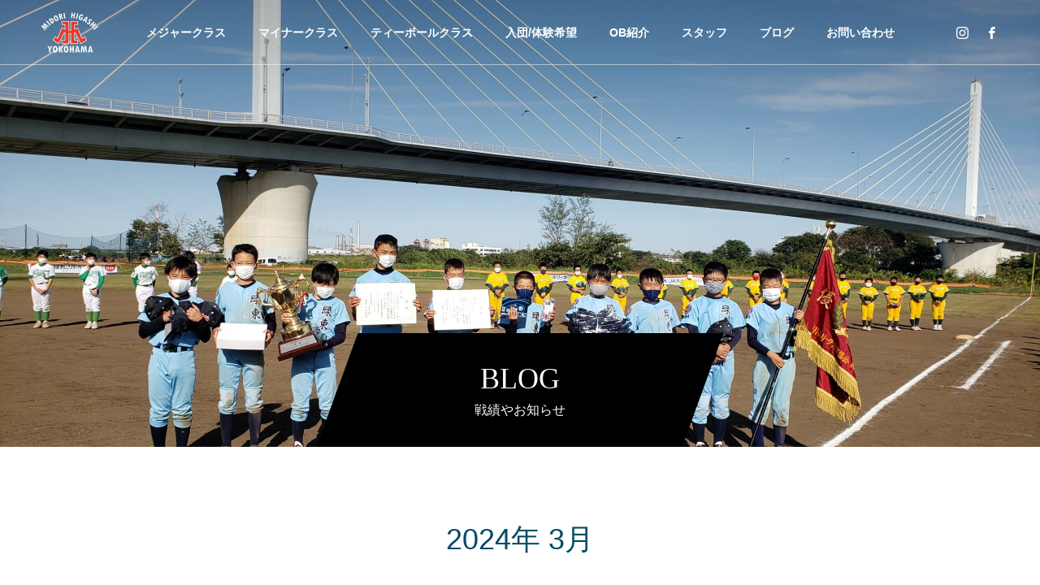

--- FILE ---
content_type: text/html; charset=UTF-8
request_url: https://aobamidorihigashi.com/2024/03
body_size: 13816
content:
<!DOCTYPE html>
<html class="pc" dir="ltr" lang="ja" prefix="og: https://ogp.me/ns#">
<head>
<!-- Google Tag Manager -->
<script>(function(w,d,s,l,i){w[l]=w[l]||[];w[l].push({'gtm.start':
new Date().getTime(),event:'gtm.js'});var f=d.getElementsByTagName(s)[0],
j=d.createElement(s),dl=l!='dataLayer'?'&l='+l:'';j.async=true;j.src=
'https://www.googletagmanager.com/gtm.js?id='+i+dl;f.parentNode.insertBefore(j,f);
})(window,document,'script','dataLayer','GTM-TD2KBKZ');</script>
<!-- End Google Tag Manager -->
<meta charset="UTF-8">
<!--[if IE]><meta http-equiv="X-UA-Compatible" content="IE=edge"><![endif]-->
<meta name="viewport" content="width=device-width">
<title>3月, 2024 - 横浜市青葉区の少年野球チーム、青葉緑東リトル</title>
<meta name="description" content="2024年 3月の記事一覧">
<link rel="pingback" href="https://aobamidorihigashi.com/xmlrpc.php">
<link rel="shortcut icon" href="https://aobamidorihigashi.com/wp-content/uploads/2022/05/aoba_logo_mark_only.png">

		<!-- All in One SEO 4.9.3 - aioseo.com -->
	<meta name="robots" content="max-image-preview:large" />
	<link rel="canonical" href="https://aobamidorihigashi.com/2024/03" />
	<meta name="generator" content="All in One SEO (AIOSEO) 4.9.3" />
		<script type="application/ld+json" class="aioseo-schema">
			{"@context":"https:\/\/schema.org","@graph":[{"@type":"BreadcrumbList","@id":"https:\/\/aobamidorihigashi.com\/2024\/03#breadcrumblist","itemListElement":[{"@type":"ListItem","@id":"https:\/\/aobamidorihigashi.com#listItem","position":1,"name":"\u30db\u30fc\u30e0","item":"https:\/\/aobamidorihigashi.com","nextItem":{"@type":"ListItem","@id":"https:\/\/aobamidorihigashi.com\/2024#listItem","name":2024}},{"@type":"ListItem","@id":"https:\/\/aobamidorihigashi.com\/2024#listItem","position":2,"name":2024,"item":"https:\/\/aobamidorihigashi.com\/2024","nextItem":{"@type":"ListItem","@id":"https:\/\/aobamidorihigashi.com\/2024\/03#listItem","name":"03"},"previousItem":{"@type":"ListItem","@id":"https:\/\/aobamidorihigashi.com#listItem","name":"\u30db\u30fc\u30e0"}},{"@type":"ListItem","@id":"https:\/\/aobamidorihigashi.com\/2024\/03#listItem","position":3,"name":"03","previousItem":{"@type":"ListItem","@id":"https:\/\/aobamidorihigashi.com\/2024#listItem","name":2024}}]},{"@type":"CollectionPage","@id":"https:\/\/aobamidorihigashi.com\/2024\/03#collectionpage","url":"https:\/\/aobamidorihigashi.com\/2024\/03","name":"3\u6708, 2024 - \u6a2a\u6d5c\u5e02\u9752\u8449\u533a\u306e\u5c11\u5e74\u91ce\u7403\u30c1\u30fc\u30e0\u3001\u9752\u8449\u7dd1\u6771\u30ea\u30c8\u30eb","inLanguage":"ja","isPartOf":{"@id":"https:\/\/aobamidorihigashi.com\/#website"},"breadcrumb":{"@id":"https:\/\/aobamidorihigashi.com\/2024\/03#breadcrumblist"}},{"@type":"Organization","@id":"https:\/\/aobamidorihigashi.com\/#organization","name":"\u9752\u8449\u7dd1\u6771\u30ea\u30c8\u30eb - \u516c\u5f0f\u30b5\u30a4\u30c8","description":"\u6a2a\u6d5c\u5e02\u9752\u8449\u533a\u4e2d\u5fc3\u306e\u5c11\u5e74\u91ce\u7403\u30c1\u30fc\u30e0\u3002\u5c0f\u5b66\u751f\u4e3b\u4f53\u306e\u786c\u5f0f\u91ce\u7403\u30c1\u30fc\u30e0\u3001\u9752\u8449\u7dd1\u6771\u30ea\u30c8\u30eb\u306e\u516c\u5f0f\u30b5\u30a4\u30c8\u3067\u3059\u3002\u5e74\u9577\u304b\u3089\u5c0f\u5b666\u5e74\u751f\uff08\u4e2d\u5b661\u5e74\u751f\uff09\u307e\u3067\u306e\u5b50\u4f9b\u305f\u3061\u304c\u91ce\u7403\u3092\u697d\u3057\u3093\u3067\u3044\u307e\u3059\u3002\u6a2a\u6d5c\u5e02\u9752\u8449\u533a\u30fb\u6a2a\u6d5c\u5e02\u90fd\u7b51\u533a\u30fb\u5ddd\u5d0e\u5e02\u9ad8\u6d25\u533a\u30fb\u5ddd\u5d0e\u5e02\u5bae\u524d\u533a\u30fb\u5ddd\u5d0e\u5e02\u591a\u6469\u533a\u30fb\u5ddd\u5d0e\u5e02\u9ebb\u751f\u533a\u3092\u4e2d\u5fc3\u3068\u3057\u3066\u3001\u5e74\u9f62\u306b\u5fdc\u3058\u305f\u4f53\u529b\u5f37\u5316\u3068\u91ce\u7403\u306e\u77e5\u8b58\u3084\u6280\u8853\u306e\u7fd2\u5f97\u3092\u76ee\u6307\u3057\u3066\u3044\u307e\u3059\u3002\u3000\u30e1\u30b8\u30e3\u30fc\u3068\u30de\u30a4\u30ca\u30fc\u306f\u786c\u5f0f\u91ce\u7403\u3001\u30b8\u30e5\u30cb\u30a2\u306f\u30c6\u30a3\u30fc\u30dc\u30fc\u30eb\u91ce\u7403\u3067\u3059\u3002\u3000\u968f\u6642\u3001\u4f53\u9a13\u3092\u52df\u96c6\u3057\u3066\u3044\u307e\u3059\u306e\u3067\u304a\u6c17\u8efd\u306b\u304a\u554f\u3044\u5408\u308f\u305b\u304f\u3060\u3055\u3044\uff01","url":"https:\/\/aobamidorihigashi.com\/","logo":{"@type":"ImageObject","url":"https:\/\/aobamidorihigashi.com\/wp-content\/uploads\/2022\/06\/logo-d.jpeg","@id":"https:\/\/aobamidorihigashi.com\/2024\/03\/#organizationLogo","width":960,"height":720,"caption":"\u9752\u8449\u7dd1\u6771\u30ea\u30c8\u30eb\u30ea\u30fc\u30b0\u306f\u3001\u5c0f\u5b66\u751f\u3092\u4e2d\u5fc3\u3068\u3057\u305f\u6a2a\u6d5c\u5e02\u9752\u8449\u533a\u30fb\u6a2a\u6d5c\u5e02\u90fd\u7b51\u533a\u30fb\u5ddd\u5d0e\u5e02\u9ad8\u6d25\u533a\u30fb\u5ddd\u5d0e\u5e02\u5bae\u524d\u533a\u30fb\u5ddd\u5d0e\u5e02\u591a\u6469\u533a\u30fb\u5ddd\u5d0e\u5e02\u9ebb\u751f\u533a\u306e\u5c11\u5e74\u91ce\u7403\u30c1\u30fc\u30e0\uff08\u30ea\u30c8\u30eb\u30ea\u30fc\u30b0\uff09\u3067\u3059\u3002"},"image":{"@id":"https:\/\/aobamidorihigashi.com\/2024\/03\/#organizationLogo"},"sameAs":["https:\/\/www.facebook.com\/aobamidorihigashilittleleague","https:\/\/www.instagram.com\/aobamidorihigashill"]},{"@type":"WebSite","@id":"https:\/\/aobamidorihigashi.com\/#website","url":"https:\/\/aobamidorihigashi.com\/","name":"\u6a2a\u6d5c\u5e02\u9752\u8449\u533a\u306e\u5c11\u5e74\u91ce\u7403\u30c1\u30fc\u30e0\u3001\u9752\u8449\u7dd1\u6771\u30ea\u30c8\u30eb","description":"\u6a2a\u6d5c\u5e02\u9752\u8449\u533a\u4e2d\u5fc3\u306e\u5c11\u5e74\u91ce\u7403\u30c1\u30fc\u30e0\u3002\u5c0f\u5b66\u751f\u4e3b\u4f53\u306e\u786c\u5f0f\u91ce\u7403\u30c1\u30fc\u30e0\u3001\u9752\u8449\u7dd1\u6771\u30ea\u30c8\u30eb\u306e\u516c\u5f0f\u30b5\u30a4\u30c8\u3067\u3059\u3002\u5e74\u9577\u304b\u3089\u5c0f\u5b666\u5e74\u751f\uff08\u4e2d\u5b661\u5e74\u751f\uff09\u307e\u3067\u306e\u5b50\u4f9b\u305f\u3061\u304c\u91ce\u7403\u3092\u697d\u3057\u3093\u3067\u3044\u307e\u3059\u3002\u6a2a\u6d5c\u5e02\u9752\u8449\u533a\u30fb\u6a2a\u6d5c\u5e02\u90fd\u7b51\u533a\u30fb\u5ddd\u5d0e\u5e02\u9ad8\u6d25\u533a\u30fb\u5ddd\u5d0e\u5e02\u5bae\u524d\u533a\u30fb\u5ddd\u5d0e\u5e02\u591a\u6469\u533a\u30fb\u5ddd\u5d0e\u5e02\u9ebb\u751f\u533a\u3092\u4e2d\u5fc3\u3068\u3057\u3066\u3001\u5e74\u9f62\u306b\u5fdc\u3058\u305f\u4f53\u529b\u5f37\u5316\u3068\u91ce\u7403\u306e\u77e5\u8b58\u3084\u6280\u8853\u306e\u7fd2\u5f97\u3092\u76ee\u6307\u3057\u3066\u3044\u307e\u3059\u3002\u3000\u30e1\u30b8\u30e3\u30fc\u3068\u30de\u30a4\u30ca\u30fc\u306f\u786c\u5f0f\u91ce\u7403\u3001\u30b8\u30e5\u30cb\u30a2\u306f\u30c6\u30a3\u30fc\u30dc\u30fc\u30eb\u91ce\u7403\u3067\u3059\u3002\u3000\u968f\u6642\u3001\u4f53\u9a13\u3092\u52df\u96c6\u3057\u3066\u3044\u307e\u3059\u306e\u3067\u304a\u6c17\u8efd\u306b\u304a\u554f\u3044\u5408\u308f\u305b\u304f\u3060\u3055\u3044\uff01","inLanguage":"ja","publisher":{"@id":"https:\/\/aobamidorihigashi.com\/#organization"}}]}
		</script>
		<!-- All in One SEO -->

<link rel="alternate" type="application/rss+xml" title="横浜市青葉区の少年野球チーム、青葉緑東リトル &raquo; フィード" href="https://aobamidorihigashi.com/feed" />
<link rel="alternate" type="application/rss+xml" title="横浜市青葉区の少年野球チーム、青葉緑東リトル &raquo; コメントフィード" href="https://aobamidorihigashi.com/comments/feed" />
<style id='wp-img-auto-sizes-contain-inline-css' type='text/css'>
img:is([sizes=auto i],[sizes^="auto," i]){contain-intrinsic-size:3000px 1500px}
/*# sourceURL=wp-img-auto-sizes-contain-inline-css */
</style>
<link rel='stylesheet' id='style-css' href='https://aobamidorihigashi.com/wp-content/themes/force_tcd078/style.css?ver=1.2.3' type='text/css' media='all' />
<style id='wp-emoji-styles-inline-css' type='text/css'>

	img.wp-smiley, img.emoji {
		display: inline !important;
		border: none !important;
		box-shadow: none !important;
		height: 1em !important;
		width: 1em !important;
		margin: 0 0.07em !important;
		vertical-align: -0.1em !important;
		background: none !important;
		padding: 0 !important;
	}
/*# sourceURL=wp-emoji-styles-inline-css */
</style>
<style id='wp-block-library-inline-css' type='text/css'>
:root{--wp-block-synced-color:#7a00df;--wp-block-synced-color--rgb:122,0,223;--wp-bound-block-color:var(--wp-block-synced-color);--wp-editor-canvas-background:#ddd;--wp-admin-theme-color:#007cba;--wp-admin-theme-color--rgb:0,124,186;--wp-admin-theme-color-darker-10:#006ba1;--wp-admin-theme-color-darker-10--rgb:0,107,160.5;--wp-admin-theme-color-darker-20:#005a87;--wp-admin-theme-color-darker-20--rgb:0,90,135;--wp-admin-border-width-focus:2px}@media (min-resolution:192dpi){:root{--wp-admin-border-width-focus:1.5px}}.wp-element-button{cursor:pointer}:root .has-very-light-gray-background-color{background-color:#eee}:root .has-very-dark-gray-background-color{background-color:#313131}:root .has-very-light-gray-color{color:#eee}:root .has-very-dark-gray-color{color:#313131}:root .has-vivid-green-cyan-to-vivid-cyan-blue-gradient-background{background:linear-gradient(135deg,#00d084,#0693e3)}:root .has-purple-crush-gradient-background{background:linear-gradient(135deg,#34e2e4,#4721fb 50%,#ab1dfe)}:root .has-hazy-dawn-gradient-background{background:linear-gradient(135deg,#faaca8,#dad0ec)}:root .has-subdued-olive-gradient-background{background:linear-gradient(135deg,#fafae1,#67a671)}:root .has-atomic-cream-gradient-background{background:linear-gradient(135deg,#fdd79a,#004a59)}:root .has-nightshade-gradient-background{background:linear-gradient(135deg,#330968,#31cdcf)}:root .has-midnight-gradient-background{background:linear-gradient(135deg,#020381,#2874fc)}:root{--wp--preset--font-size--normal:16px;--wp--preset--font-size--huge:42px}.has-regular-font-size{font-size:1em}.has-larger-font-size{font-size:2.625em}.has-normal-font-size{font-size:var(--wp--preset--font-size--normal)}.has-huge-font-size{font-size:var(--wp--preset--font-size--huge)}.has-text-align-center{text-align:center}.has-text-align-left{text-align:left}.has-text-align-right{text-align:right}.has-fit-text{white-space:nowrap!important}#end-resizable-editor-section{display:none}.aligncenter{clear:both}.items-justified-left{justify-content:flex-start}.items-justified-center{justify-content:center}.items-justified-right{justify-content:flex-end}.items-justified-space-between{justify-content:space-between}.screen-reader-text{border:0;clip-path:inset(50%);height:1px;margin:-1px;overflow:hidden;padding:0;position:absolute;width:1px;word-wrap:normal!important}.screen-reader-text:focus{background-color:#ddd;clip-path:none;color:#444;display:block;font-size:1em;height:auto;left:5px;line-height:normal;padding:15px 23px 14px;text-decoration:none;top:5px;width:auto;z-index:100000}html :where(.has-border-color){border-style:solid}html :where([style*=border-top-color]){border-top-style:solid}html :where([style*=border-right-color]){border-right-style:solid}html :where([style*=border-bottom-color]){border-bottom-style:solid}html :where([style*=border-left-color]){border-left-style:solid}html :where([style*=border-width]){border-style:solid}html :where([style*=border-top-width]){border-top-style:solid}html :where([style*=border-right-width]){border-right-style:solid}html :where([style*=border-bottom-width]){border-bottom-style:solid}html :where([style*=border-left-width]){border-left-style:solid}html :where(img[class*=wp-image-]){height:auto;max-width:100%}:where(figure){margin:0 0 1em}html :where(.is-position-sticky){--wp-admin--admin-bar--position-offset:var(--wp-admin--admin-bar--height,0px)}@media screen and (max-width:600px){html :where(.is-position-sticky){--wp-admin--admin-bar--position-offset:0px}}

/*# sourceURL=wp-block-library-inline-css */
</style><style id='global-styles-inline-css' type='text/css'>
:root{--wp--preset--aspect-ratio--square: 1;--wp--preset--aspect-ratio--4-3: 4/3;--wp--preset--aspect-ratio--3-4: 3/4;--wp--preset--aspect-ratio--3-2: 3/2;--wp--preset--aspect-ratio--2-3: 2/3;--wp--preset--aspect-ratio--16-9: 16/9;--wp--preset--aspect-ratio--9-16: 9/16;--wp--preset--color--black: #000000;--wp--preset--color--cyan-bluish-gray: #abb8c3;--wp--preset--color--white: #ffffff;--wp--preset--color--pale-pink: #f78da7;--wp--preset--color--vivid-red: #cf2e2e;--wp--preset--color--luminous-vivid-orange: #ff6900;--wp--preset--color--luminous-vivid-amber: #fcb900;--wp--preset--color--light-green-cyan: #7bdcb5;--wp--preset--color--vivid-green-cyan: #00d084;--wp--preset--color--pale-cyan-blue: #8ed1fc;--wp--preset--color--vivid-cyan-blue: #0693e3;--wp--preset--color--vivid-purple: #9b51e0;--wp--preset--gradient--vivid-cyan-blue-to-vivid-purple: linear-gradient(135deg,rgb(6,147,227) 0%,rgb(155,81,224) 100%);--wp--preset--gradient--light-green-cyan-to-vivid-green-cyan: linear-gradient(135deg,rgb(122,220,180) 0%,rgb(0,208,130) 100%);--wp--preset--gradient--luminous-vivid-amber-to-luminous-vivid-orange: linear-gradient(135deg,rgb(252,185,0) 0%,rgb(255,105,0) 100%);--wp--preset--gradient--luminous-vivid-orange-to-vivid-red: linear-gradient(135deg,rgb(255,105,0) 0%,rgb(207,46,46) 100%);--wp--preset--gradient--very-light-gray-to-cyan-bluish-gray: linear-gradient(135deg,rgb(238,238,238) 0%,rgb(169,184,195) 100%);--wp--preset--gradient--cool-to-warm-spectrum: linear-gradient(135deg,rgb(74,234,220) 0%,rgb(151,120,209) 20%,rgb(207,42,186) 40%,rgb(238,44,130) 60%,rgb(251,105,98) 80%,rgb(254,248,76) 100%);--wp--preset--gradient--blush-light-purple: linear-gradient(135deg,rgb(255,206,236) 0%,rgb(152,150,240) 100%);--wp--preset--gradient--blush-bordeaux: linear-gradient(135deg,rgb(254,205,165) 0%,rgb(254,45,45) 50%,rgb(107,0,62) 100%);--wp--preset--gradient--luminous-dusk: linear-gradient(135deg,rgb(255,203,112) 0%,rgb(199,81,192) 50%,rgb(65,88,208) 100%);--wp--preset--gradient--pale-ocean: linear-gradient(135deg,rgb(255,245,203) 0%,rgb(182,227,212) 50%,rgb(51,167,181) 100%);--wp--preset--gradient--electric-grass: linear-gradient(135deg,rgb(202,248,128) 0%,rgb(113,206,126) 100%);--wp--preset--gradient--midnight: linear-gradient(135deg,rgb(2,3,129) 0%,rgb(40,116,252) 100%);--wp--preset--font-size--small: 13px;--wp--preset--font-size--medium: 20px;--wp--preset--font-size--large: 36px;--wp--preset--font-size--x-large: 42px;--wp--preset--spacing--20: 0.44rem;--wp--preset--spacing--30: 0.67rem;--wp--preset--spacing--40: 1rem;--wp--preset--spacing--50: 1.5rem;--wp--preset--spacing--60: 2.25rem;--wp--preset--spacing--70: 3.38rem;--wp--preset--spacing--80: 5.06rem;--wp--preset--shadow--natural: 6px 6px 9px rgba(0, 0, 0, 0.2);--wp--preset--shadow--deep: 12px 12px 50px rgba(0, 0, 0, 0.4);--wp--preset--shadow--sharp: 6px 6px 0px rgba(0, 0, 0, 0.2);--wp--preset--shadow--outlined: 6px 6px 0px -3px rgb(255, 255, 255), 6px 6px rgb(0, 0, 0);--wp--preset--shadow--crisp: 6px 6px 0px rgb(0, 0, 0);}:where(.is-layout-flex){gap: 0.5em;}:where(.is-layout-grid){gap: 0.5em;}body .is-layout-flex{display: flex;}.is-layout-flex{flex-wrap: wrap;align-items: center;}.is-layout-flex > :is(*, div){margin: 0;}body .is-layout-grid{display: grid;}.is-layout-grid > :is(*, div){margin: 0;}:where(.wp-block-columns.is-layout-flex){gap: 2em;}:where(.wp-block-columns.is-layout-grid){gap: 2em;}:where(.wp-block-post-template.is-layout-flex){gap: 1.25em;}:where(.wp-block-post-template.is-layout-grid){gap: 1.25em;}.has-black-color{color: var(--wp--preset--color--black) !important;}.has-cyan-bluish-gray-color{color: var(--wp--preset--color--cyan-bluish-gray) !important;}.has-white-color{color: var(--wp--preset--color--white) !important;}.has-pale-pink-color{color: var(--wp--preset--color--pale-pink) !important;}.has-vivid-red-color{color: var(--wp--preset--color--vivid-red) !important;}.has-luminous-vivid-orange-color{color: var(--wp--preset--color--luminous-vivid-orange) !important;}.has-luminous-vivid-amber-color{color: var(--wp--preset--color--luminous-vivid-amber) !important;}.has-light-green-cyan-color{color: var(--wp--preset--color--light-green-cyan) !important;}.has-vivid-green-cyan-color{color: var(--wp--preset--color--vivid-green-cyan) !important;}.has-pale-cyan-blue-color{color: var(--wp--preset--color--pale-cyan-blue) !important;}.has-vivid-cyan-blue-color{color: var(--wp--preset--color--vivid-cyan-blue) !important;}.has-vivid-purple-color{color: var(--wp--preset--color--vivid-purple) !important;}.has-black-background-color{background-color: var(--wp--preset--color--black) !important;}.has-cyan-bluish-gray-background-color{background-color: var(--wp--preset--color--cyan-bluish-gray) !important;}.has-white-background-color{background-color: var(--wp--preset--color--white) !important;}.has-pale-pink-background-color{background-color: var(--wp--preset--color--pale-pink) !important;}.has-vivid-red-background-color{background-color: var(--wp--preset--color--vivid-red) !important;}.has-luminous-vivid-orange-background-color{background-color: var(--wp--preset--color--luminous-vivid-orange) !important;}.has-luminous-vivid-amber-background-color{background-color: var(--wp--preset--color--luminous-vivid-amber) !important;}.has-light-green-cyan-background-color{background-color: var(--wp--preset--color--light-green-cyan) !important;}.has-vivid-green-cyan-background-color{background-color: var(--wp--preset--color--vivid-green-cyan) !important;}.has-pale-cyan-blue-background-color{background-color: var(--wp--preset--color--pale-cyan-blue) !important;}.has-vivid-cyan-blue-background-color{background-color: var(--wp--preset--color--vivid-cyan-blue) !important;}.has-vivid-purple-background-color{background-color: var(--wp--preset--color--vivid-purple) !important;}.has-black-border-color{border-color: var(--wp--preset--color--black) !important;}.has-cyan-bluish-gray-border-color{border-color: var(--wp--preset--color--cyan-bluish-gray) !important;}.has-white-border-color{border-color: var(--wp--preset--color--white) !important;}.has-pale-pink-border-color{border-color: var(--wp--preset--color--pale-pink) !important;}.has-vivid-red-border-color{border-color: var(--wp--preset--color--vivid-red) !important;}.has-luminous-vivid-orange-border-color{border-color: var(--wp--preset--color--luminous-vivid-orange) !important;}.has-luminous-vivid-amber-border-color{border-color: var(--wp--preset--color--luminous-vivid-amber) !important;}.has-light-green-cyan-border-color{border-color: var(--wp--preset--color--light-green-cyan) !important;}.has-vivid-green-cyan-border-color{border-color: var(--wp--preset--color--vivid-green-cyan) !important;}.has-pale-cyan-blue-border-color{border-color: var(--wp--preset--color--pale-cyan-blue) !important;}.has-vivid-cyan-blue-border-color{border-color: var(--wp--preset--color--vivid-cyan-blue) !important;}.has-vivid-purple-border-color{border-color: var(--wp--preset--color--vivid-purple) !important;}.has-vivid-cyan-blue-to-vivid-purple-gradient-background{background: var(--wp--preset--gradient--vivid-cyan-blue-to-vivid-purple) !important;}.has-light-green-cyan-to-vivid-green-cyan-gradient-background{background: var(--wp--preset--gradient--light-green-cyan-to-vivid-green-cyan) !important;}.has-luminous-vivid-amber-to-luminous-vivid-orange-gradient-background{background: var(--wp--preset--gradient--luminous-vivid-amber-to-luminous-vivid-orange) !important;}.has-luminous-vivid-orange-to-vivid-red-gradient-background{background: var(--wp--preset--gradient--luminous-vivid-orange-to-vivid-red) !important;}.has-very-light-gray-to-cyan-bluish-gray-gradient-background{background: var(--wp--preset--gradient--very-light-gray-to-cyan-bluish-gray) !important;}.has-cool-to-warm-spectrum-gradient-background{background: var(--wp--preset--gradient--cool-to-warm-spectrum) !important;}.has-blush-light-purple-gradient-background{background: var(--wp--preset--gradient--blush-light-purple) !important;}.has-blush-bordeaux-gradient-background{background: var(--wp--preset--gradient--blush-bordeaux) !important;}.has-luminous-dusk-gradient-background{background: var(--wp--preset--gradient--luminous-dusk) !important;}.has-pale-ocean-gradient-background{background: var(--wp--preset--gradient--pale-ocean) !important;}.has-electric-grass-gradient-background{background: var(--wp--preset--gradient--electric-grass) !important;}.has-midnight-gradient-background{background: var(--wp--preset--gradient--midnight) !important;}.has-small-font-size{font-size: var(--wp--preset--font-size--small) !important;}.has-medium-font-size{font-size: var(--wp--preset--font-size--medium) !important;}.has-large-font-size{font-size: var(--wp--preset--font-size--large) !important;}.has-x-large-font-size{font-size: var(--wp--preset--font-size--x-large) !important;}
/*# sourceURL=global-styles-inline-css */
</style>

<style id='classic-theme-styles-inline-css' type='text/css'>
/*! This file is auto-generated */
.wp-block-button__link{color:#fff;background-color:#32373c;border-radius:9999px;box-shadow:none;text-decoration:none;padding:calc(.667em + 2px) calc(1.333em + 2px);font-size:1.125em}.wp-block-file__button{background:#32373c;color:#fff;text-decoration:none}
/*# sourceURL=/wp-includes/css/classic-themes.min.css */
</style>
<link rel='stylesheet' id='contact-form-7-css' href='https://aobamidorihigashi.com/wp-content/plugins/contact-form-7/includes/css/styles.css?ver=6.1.4' type='text/css' media='all' />
<script type="text/javascript" src="https://aobamidorihigashi.com/wp-includes/js/jquery/jquery.min.js?ver=3.7.1" id="jquery-core-js"></script>
<script type="text/javascript" src="https://aobamidorihigashi.com/wp-includes/js/jquery/jquery-migrate.min.js?ver=3.4.1" id="jquery-migrate-js"></script>
<script type="text/javascript" src="https://aobamidorihigashi.com/wp-content/themes/force_tcd078/js/jquery.cookie.js?ver=1.2.3" id="force-cookie-js"></script>
<link rel="https://api.w.org/" href="https://aobamidorihigashi.com/wp-json/" />
<link rel="stylesheet" href="https://aobamidorihigashi.com/wp-content/themes/force_tcd078/css/design-plus.css?ver=1.2.3">
<link rel="stylesheet" href="https://aobamidorihigashi.com/wp-content/themes/force_tcd078/css/sns-botton.css?ver=1.2.3">
<link rel="stylesheet" media="screen and (max-width:1001px)" href="https://aobamidorihigashi.com/wp-content/themes/force_tcd078/css/responsive.css?ver=1.2.3">
<link rel="stylesheet" media="screen and (max-width:1001px)" href="https://aobamidorihigashi.com/wp-content/themes/force_tcd078/css/footer-bar.css?ver=1.2.3">

<script src="https://aobamidorihigashi.com/wp-content/themes/force_tcd078/js/jquery.easing.1.4.js?ver=1.2.3"></script>
<script src="https://aobamidorihigashi.com/wp-content/themes/force_tcd078/js/jscript.js?ver=1.2.3"></script>
<script src="https://aobamidorihigashi.com/wp-content/themes/force_tcd078/js/comment.js?ver=1.2.3"></script>

<link rel="stylesheet" href="https://aobamidorihigashi.com/wp-content/themes/force_tcd078/js/simplebar.css?ver=1.2.3">
<script src="https://aobamidorihigashi.com/wp-content/themes/force_tcd078/js/simplebar.min.js?ver=1.2.3"></script>


<script src="https://aobamidorihigashi.com/wp-content/themes/force_tcd078/js/header_fix.js?ver=1.2.3"></script>
<script src="https://aobamidorihigashi.com/wp-content/themes/force_tcd078/js/header_fix_mobile.js?ver=1.2.3"></script>

<style type="text/css">

body, input, textarea { font-family: "Hiragino Sans", "ヒラギノ角ゴ ProN", "Hiragino Kaku Gothic ProN", "游ゴシック", YuGothic, "メイリオ", Meiryo, sans-serif; }

.rich_font, .p-vertical { font-family: "Hiragino Sans", "ヒラギノ角ゴ ProN", "Hiragino Kaku Gothic ProN", "游ゴシック", YuGothic, "メイリオ", Meiryo, sans-serif; font-weight:500; }

.rich_font_type1 { font-family: Arial, "Hiragino Kaku Gothic ProN", "ヒラギノ角ゴ ProN W3", "メイリオ", Meiryo, sans-serif; }
.rich_font_type2 { font-family: "Hiragino Sans", "ヒラギノ角ゴ ProN", "Hiragino Kaku Gothic ProN", "游ゴシック", YuGothic, "メイリオ", Meiryo, sans-serif; font-weight:500; }
.rich_font_type3 { font-family: "Times New Roman" , "游明朝" , "Yu Mincho" , "游明朝体" , "YuMincho" , "ヒラギノ明朝 Pro W3" , "Hiragino Mincho Pro" , "HiraMinProN-W3" , "HGS明朝E" , "ＭＳ Ｐ明朝" , "MS PMincho" , serif; font-weight:500; }


.blog_meta { color:#ffffff !important; background:#0085b2 !important; }
.blog_meta a { color:#ffffff; }
.blog_meta li:last-child:before { background:#ffffff; }
.news_meta { color:#ffffff !important; background:#0085b2 !important; }
.news_meta a { color:#ffffff; }
.news_meta li:last-child:before { background:#ffffff; }

#header { border-bottom:1px solid rgba(255,255,255,0.5); }
#header.active, .pc .header_fix #header { background:#004a68; border-color:rgba(255,255,255,0) !important; }
body.no_menu #header.active { background:none !important; border-bottom:1px solid rgba(255,255,255,0.5) !important; }
.mobile #header, .mobie #header.active, .mobile .header_fix #header { background:#004a68; border:none; }
.mobile #header_logo .logo a, #menu_button:before { color:#ffffff; }
.mobile #header_logo .logo a:hover, #menu_button:hover:before { color:#cccccc; }

#global_menu > ul > li > a, #header_social_link li a, #header_logo .logo a { color:#ffffff; }
#global_menu > ul > li > a:hover, #header_social_link li a:hover:before, #global_menu > ul > li.megamenu_parent.active_button > a, #header_logo .logo a:hover, #global_menu > ul > li.active > a { color:#cccccc; }
#global_menu ul ul a { color:#FFFFFF; background:#000000; }
#global_menu ul ul a:hover { background:#00314a; }
#global_menu ul ul li.menu-item-has-children > a:before { color:#FFFFFF; }
#drawer_menu { background:#222222; }
#mobile_menu a { color:#ffffff; background:#222222; border-bottom:1px solid #444444; }
#mobile_menu li li a { color:#ffffff; background:#333333; }
#mobile_menu a:hover, #drawer_menu .close_button:hover, #mobile_menu .child_menu_button:hover { color:#ffffff; background:#00314a; }
#mobile_menu li li a:hover { color:#ffffff; }

.megamenu_gallery_category_list { background:#003249; }
.megamenu_gallery_category_list .title { font-size:20px; }
.megamenu_gallery_category_list .item a:before {
  background: -moz-linear-gradient(left,  rgba(0,0,0,0.5) 0%, rgba(0,0,0,0) 100%);
  background: -webkit-linear-gradient(left,  rgba(0,0,0,0.5) 0%,rgba(0,0,0,0) 100%);
  background: linear-gradient(to right,  rgba(0,0,0,0.5) 0%,rgba(0,0,0,0) 100%);
}
.megamenu_blog_list { background:#003249; }
.megamenu_blog_list .item .title { font-size:14px; }

#bread_crumb { background:#f2f2f2; }

#return_top a:before { color:#ffffff; }
#return_top a { background:#0084b4; }
#return_top a:hover { background:#00304b; }
#footer_banner .title { font-size:16px; color:#ffffff; }
@media screen and (max-width:750px) {
  #footer_banner .title { font-size:14px; }
}

#page_header .headline_area { color:#FFFFFF; }
#page_header .headline { font-size:36px; }
#page_header .sub_title { font-size:16px; }
#page_header .headline_area:before { background:#000000; }
#page_header .headline_area:before { -ms-transform: skewX(-20deg); -webkit-transform: skewX(-20deg); transform: skewX(-20deg); }
#catch_area .catch { font-size:36px; color:#004b66; }
#catch_area .desc { font-size:16px; }
#blog_archive .post_list2 .title { font-size:16px; }
@media screen and (max-width:750px) {
  #page_header .headline { font-size:22px; }
  #page_header .sub_title { font-size:12px; }
  #catch_area .catch { font-size:24px; }
  #catch_area .desc { font-size:14px; }
  #blog_archive .post_list2 .title { font-size:14px; }
}

.author_profile a.avatar img, .animate_image img, .animate_background .image, #recipe_archive .blur_image {
  width:100%; height:auto;
  -webkit-transition: transform  0.75s ease;
  transition: transform  0.75s ease;
}
.author_profile a.avatar:hover img, .animate_image:hover img, .animate_background:hover .image, #recipe_archive a:hover .blur_image {
  -webkit-transform: scale(1.2);
  transform: scale(1.2);
}




a { color:#000; }

#comment_headline, .tcd_category_list a:hover, .tcd_category_list .child_menu_button:hover, #post_title_area .post_meta a:hover,
.cardlink_title a:hover, #recent_post .item a:hover, .comment a:hover, .comment_form_wrapper a:hover, .author_profile a:hover, .author_profile .author_link li a:hover:before, #post_meta_bottom a:hover,
#searchform .submit_button:hover:before, .styled_post_list1 a:hover .title_area, .styled_post_list1 a:hover .date, .p-dropdown__title:hover:after, .p-dropdown__list li a:hover, #menu_button:hover:before,
  { color: #182c84; }

#submit_comment:hover, #cancel_comment_reply a:hover, #wp-calendar #prev a:hover, #wp-calendar #next a:hover, #wp-calendar td a:hover, #p_readmore .button:hover, .page_navi a:hover, #post_pagination p, #post_pagination a:hover, .c-pw__btn:hover, #post_pagination a:hover,
.member_list_slider .slick-dots button:hover::before, .member_list_slider .slick-dots .slick-active button::before, #comment_tab li.active a, #comment_tab li.active a:hover
  { background-color: #182c84; }

#comment_textarea textarea:focus, .c-pw__box-input:focus, .page_navi a:hover, #post_pagination p, #post_pagination a:hover
  { border-color: #182c84; }

a:hover, #header_logo a:hover, .megamenu_blog_list a:hover .title, .megamenu_blog_list .slider_arrow:hover:before, .index_post_list1 .slider_arrow:hover:before, #header_carousel .post_meta li a:hover,
#footer a:hover, #footer_social_link li a:hover:before, #bread_crumb a:hover, #bread_crumb li.home a:hover:after, #next_prev_post a:hover, #next_prev_post a:hover:before, .post_list1 .post_meta li a:hover, .index_post_list1 .carousel_arrow:hover:before, .post_list2 .post_meta li a:hover,
#recent_post .carousel_arrow:hover:before, #single_tab_post_list .carousel_arrow:hover:before, #single_tab_post_list_header li:hover, #single_author_title_area .author_link li a:hover:before, .megamenu_blog_list .carousel_arrow:hover:before,
#member_single .user_video_area a:hover:before, #single_gallery_list .item.video:hover:after, .single_copy_title_url_btn:hover, .p-dropdown__list li a:hover, .p-dropdown__title:hover
  { color: #e43c1c; }
.post_content a, .custom-html-widget a { color:#000000; }
.post_content a:hover, .custom-html-widget a:hover { color:#999999; }
#site_wrap { display:none; }
#site_loader_overlay {
  background:#ffffff;
  opacity: 1;
  position: fixed;
  top: 0px;
  left: 0px;
  width: 100%;
  height: 100%;
  width: 100vw;
  height: 100vh;
  z-index: 99999;
}
#site_loader_animation {
  width: 48px;
  height: 48px;
  font-size: 10px;
  text-indent: -9999em;
  position: fixed;
  top: 0;
  left: 0;
	right: 0;
	bottom: 0;
	margin: auto;
  border: 3px solid rgba(0,0,0,0.2);
  border-top-color: #000000;
  border-radius: 50%;
  -webkit-animation: loading-circle 1.1s infinite linear;
  animation: loading-circle 1.1s infinite linear;
}
@-webkit-keyframes loading-circle {
  0% { -webkit-transform: rotate(0deg); transform: rotate(0deg); }
  100% { -webkit-transform: rotate(360deg); transform: rotate(360deg); }
}
@media only screen and (max-width: 767px) {
	#site_loader_animation { width: 30px; height: 30px; }
}
@keyframes loading-circle {
  0% { -webkit-transform: rotate(0deg); transform: rotate(0deg); }
  100% { -webkit-transform: rotate(360deg); transform: rotate(360deg); }
}


.styled_h2 {
  font-size:22px !important; text-align:left; color:#000000;   border-top:1px solid #222222;
  border-bottom:1px solid #222222;
  border-left:0px solid #222222;
  border-right:0px solid #222222;
  padding:30px 0px 30px 0px !important;
  margin:0px 0px 30px !important;
}
.styled_h3 {
  font-size:20px !important; text-align:left; color:#000000;   border-top:2px solid #222222;
  border-bottom:1px solid #dddddd;
  border-left:0px solid #dddddd;
  border-right:0px solid #dddddd;
  padding:30px 0px 30px 20px !important;
  margin:0px 0px 30px !important;
}
.styled_h4 {
  font-size:18px !important; text-align:left; color:#000000;   border-top:0px solid #dddddd;
  border-bottom:0px solid #dddddd;
  border-left:2px solid #222222;
  border-right:0px solid #dddddd;
  padding:10px 0px 10px 15px !important;
  margin:0px 0px 30px !important;
}
.styled_h5 {
  font-size:16px !important; text-align:left; color:#000000;   border-top:0px solid #dddddd;
  border-bottom:0px solid #dddddd;
  border-left:0px solid #dddddd;
  border-right:0px solid #dddddd;
  padding:15px 15px 15px 15px !important;
  margin:0px 0px 30px !important;
}
.q_custom_button1 { background: #535353; color: #ffffff !important; border-color: #535353 !important; }
.q_custom_button1:hover, .q_custom_button1:focus { background: #7d7d7d; color: #ffffff !important; border-color: #7d7d7d !important; }
.q_custom_button2 { background: #535353; color: #ffffff !important; border-color: #535353 !important; }
.q_custom_button2:hover, .q_custom_button2:focus { background: #7d7d7d; color: #ffffff !important; border-color: #7d7d7d !important; }
.q_custom_button3 { background: #535353; color: #ffffff !important; border-color: #535353 !important; }
.q_custom_button3:hover, .q_custom_button3:focus { background: #7d7d7d; color: #ffffff !important; border-color: #7d7d7d !important; }
.speech_balloon_left1 .speach_balloon_text { background-color: #ffdfdf; border-color: #ffdfdf; color: #000000 }
.speech_balloon_left1 .speach_balloon_text::before { border-right-color: #ffdfdf }
.speech_balloon_left1 .speach_balloon_text::after { border-right-color: #ffdfdf }
.speech_balloon_left2 .speach_balloon_text { background-color: #ffffff; border-color: #ff5353; color: #000000 }
.speech_balloon_left2 .speach_balloon_text::before { border-right-color: #ff5353 }
.speech_balloon_left2 .speach_balloon_text::after { border-right-color: #ffffff }
.speech_balloon_right1 .speach_balloon_text { background-color: #ccf4ff; border-color: #ccf4ff; color: #000000 }
.speech_balloon_right1 .speach_balloon_text::before { border-left-color: #ccf4ff }
.speech_balloon_right1 .speach_balloon_text::after { border-left-color: #ccf4ff }
.speech_balloon_right2 .speach_balloon_text { background-color: #ffffff; border-color: #0789b5; color: #000000 }
.speech_balloon_right2 .speach_balloon_text::before { border-left-color: #0789b5 }
.speech_balloon_right2 .speach_balloon_text::after { border-left-color: #ffffff }

</style>

<script type="text/javascript">
jQuery(function($){

  $('.megamenu_blog_slider').slick({
    infinite: true,
    dots: false,
    arrows: false,
    slidesToShow: 5,
    slidesToScroll: 1,
    swipeToSlide: true,
    touchThreshold: 20,
    adaptiveHeight: false,
    pauseOnHover: true,
    autoplay: false,
    fade: false,
    easing: 'easeOutExpo',
    speed: 700,
    autoplaySpeed: 5000
  });
  $('.megamenu_blog_list_inner .prev_item').on('click', function() {
    $('.megamenu_blog_slider').slick('slickPrev');
  });
  $('.megamenu_blog_list_inner .next_item').on('click', function() {
    $('.megamenu_blog_slider').slick('slickNext');
  });

});
</script>
<style type="text/css">
.p-footer-cta--1 .p-footer-cta__catch { color: #ffffff; }
.p-footer-cta--1 .p-footer-cta__desc { color: #999999; }
.p-footer-cta--1 .p-footer-cta__inner { background: rgba( 0, 0, 0, 1); }
.p-footer-cta--1 .p-footer-cta__btn { color:#ffffff; background: #004c66; }
.p-footer-cta--1 .p-footer-cta__btn:hover { color:#ffffff; background: #444444; }
.p-footer-cta--2 .p-footer-cta__catch { color: #ffffff; }
.p-footer-cta--2 .p-footer-cta__desc { color: #999999; }
.p-footer-cta--2 .p-footer-cta__inner { background: rgba( 0, 0, 0, 1); }
.p-footer-cta--2 .p-footer-cta__btn { color:#ffffff; background: #004c66; }
.p-footer-cta--2 .p-footer-cta__btn:hover { color:#ffffff; background: #444444; }
.p-footer-cta--3 .p-footer-cta__catch { color: #ffffff; }
.p-footer-cta--3 .p-footer-cta__desc { color: #999999; }
.p-footer-cta--3 .p-footer-cta__inner { background: rgba( 0, 0, 0, 1); }
.p-footer-cta--3 .p-footer-cta__btn { color:#ffffff; background: #004c66; }
.p-footer-cta--3 .p-footer-cta__btn:hover { color:#ffffff; background: #444444; }
</style>

		<style type="text/css" id="wp-custom-css">
			.grecaptcha-badge {
  visibility: hidden!important;
}
.post_content p {
    line-height: 1.9;
}
.index_design_content2 .desc {
    line-height: 1.9;
}

#footer_social_link li a {
    width: 30px;
    height: 30px;
    line-height: 30px;
}
#footer_social_link li a:before {
    font-size: 28px;
}		</style>
		<link rel='stylesheet' id='slick-style-css' href='https://aobamidorihigashi.com/wp-content/themes/force_tcd078/js/slick.css?ver=1.0.0' type='text/css' media='all' />
</head>
<body id="body" class="archive date wp-theme-force_tcd078 use_header_fix use_mobile_header_fix">
<!-- Google Tag Manager (noscript) -->
<noscript><iframe src="https://www.googletagmanager.com/ns.html?id=GTM-TD2KBKZ"
height="0" width="0" style="display:none;visibility:hidden"></iframe></noscript>
<!-- End Google Tag Manager (noscript) -->


<div id="container">

 <header id="header">

  <div id="header_logo">
   <div class="logo">
 <a href="https://aobamidorihigashi.com/" title="横浜市青葉区の少年野球チーム、青葉緑東リトル">
    <img class="pc_logo_image type1" src="https://aobamidorihigashi.com/wp-content/uploads/2022/04/logo_mb2.png?1769512200" alt="横浜市青葉区の少年野球チーム、青葉緑東リトル" title="横浜市青葉区の少年野球チーム、青葉緑東リトル" width="71" height="50" />
      <img class="mobile_logo_image" src="https://aobamidorihigashi.com/wp-content/uploads/2024/02/logo_mb.png?1769512200" alt="横浜市青葉区の少年野球チーム、青葉緑東リトル" title="横浜市青葉区の少年野球チーム、青葉緑東リトル" width="214" height="43" />
   </a>
</div>

  </div>

    <a href="#" id="menu_button"><span>メニュー</span></a>
  <nav id="global_menu">
   <ul id="menu-%e3%83%98%e3%83%83%e3%83%80%e3%83%bc%e3%83%a1%e3%83%8b%e3%83%a5%e3%83%bc" class="menu"><li id="menu-item-69" class="menu-item menu-item-type-post_type menu-item-object-page menu-item-69"><a href="https://aobamidorihigashi.com/major">メジャークラス</a></li>
<li id="menu-item-67" class="menu-item menu-item-type-post_type menu-item-object-page menu-item-67"><a href="https://aobamidorihigashi.com/minor">マイナークラス</a></li>
<li id="menu-item-68" class="menu-item menu-item-type-post_type menu-item-object-page menu-item-68"><a href="https://aobamidorihigashi.com/junior">ティーボールクラス</a></li>
<li id="menu-item-84" class="menu-item menu-item-type-custom menu-item-object-custom menu-item-has-children menu-item-84"><a>入団/体験希望</a>
<ul class="sub-menu">
	<li id="menu-item-75" class="menu-item menu-item-type-post_type menu-item-object-page menu-item-75"><a href="https://aobamidorihigashi.com/join-major">メジャークラス</a></li>
	<li id="menu-item-76" class="menu-item menu-item-type-post_type menu-item-object-page menu-item-76"><a href="https://aobamidorihigashi.com/join-minor">マイナークラス</a></li>
	<li id="menu-item-77" class="menu-item menu-item-type-post_type menu-item-object-page menu-item-77"><a href="https://aobamidorihigashi.com/join-junior">ティーボールクラス</a></li>
</ul>
</li>
<li id="menu-item-309" class="menu-item menu-item-type-post_type menu-item-object-page menu-item-309"><a href="https://aobamidorihigashi.com/player">OB紹介</a></li>
<li id="menu-item-311" class="menu-item menu-item-type-post_type menu-item-object-page menu-item-311"><a href="https://aobamidorihigashi.com/staff">スタッフ</a></li>
<li id="menu-item-641" class="menu-item menu-item-type-post_type menu-item-object-page current_page_parent menu-item-641"><a href="https://aobamidorihigashi.com/blog">ブログ</a></li>
<li id="menu-item-71" class="menu-item menu-item-type-post_type menu-item-object-page menu-item-71"><a href="https://aobamidorihigashi.com/contact">お問い合わせ</a></li>
</ul>  </nav>
  
      <ul id="header_social_link" class="clearfix">
   <li class="insta"><a href="https://www.instagram.com/aobamidorihigashill/" rel="nofollow" target="_blank" title="Instagram"><span>Instagram</span></a></li>      <li class="facebook"><a href="https://www.facebook.com/aobamidorihigashilittleleague/" rel="nofollow" target="_blank" title="Facebook"><span>Facebook</span></a></li>              </ul>
  
  
 </header>

 
<div id="page_header"  style="background:url(https://aobamidorihigashi.com/wp-content/uploads/2022/04/major4-e1649481525870.jpg) no-repeat center top; background-size:cover;">
 <div class="headline_area">
  <div class="headline_area_inner">
   <h1 class="headline rich_font_type3">BLOG</h1>   <p class="sub_title">戦績やお知らせ</p>  </div>
 </div>
  <div class="overlay" style="background: -moz-linear-gradient(top,  rgba(0,0,0,0.3) 0%, rgba(0,0,0,0) 100%); background: -webkit-linear-gradient(top,  rgba(0,0,0,0.3) 0%,rgba(0,0,0,0) 100%); background: linear-gradient(to bottom,  rgba(0,0,0,0.3) 0%,rgba(0,0,0,0) 100%);"></div>
 </div>

<div id="blog_archive">

 
  <div id="catch_area">
  <h2 class="catch rich_font_type2">2024年 3月</h2>   </div>
 
 
 
 <div class="post_list2 clearfix">
    <article class="item">
      <ul class="post_meta blog_meta clearfix">
    <li class="date"><time class="entry-date updated" datetime="2024-04-15T18:12:00+09:00">2024.03.31</time></li>    <li class="category"><a href="https://aobamidorihigashi.com/./record/record-junior" rel="category tag">ティーボール戦績</a></li>   </ul>
      <a class="link animate_background" href="https://aobamidorihigashi.com/record/record-junior/%e4%b9%9d%e5%8d%81%e4%b9%9d%e9%87%8c%e3%83%aa%e3%83%88%e3%83%ab%e3%83%aa%e3%83%bc%e3%82%b0%e4%bc%9a%e9%95%b7%e6%9d%af.html">
    <div class="image_wrap">
     <div class="image" style="background:url(https://aobamidorihigashi.com/wp-content/uploads/2024/04/1-500x500.jpg) no-repeat center center; background-size:cover;"></div>
    </div>
    <div class="title_area">
     <h3 class="title"><span>九十九里リトルリーグ会長杯</span></h3>
    </div>
   </a>
  </article>
    <article class="item">
      <ul class="post_meta blog_meta clearfix">
    <li class="date"><time class="entry-date updated" datetime="2024-04-10T17:23:45+09:00">2024.03.31</time></li>    <li class="category"><a href="https://aobamidorihigashi.com/./record/record-minor" rel="category tag">マイナー戦績</a></li>   </ul>
      <a class="link animate_background" href="https://aobamidorihigashi.com/record/record-minor/%e7%a5%9e%e5%a5%88%e5%b7%9d%e9%80%a3%e7%9b%9f%e7%90%86%e4%ba%8b%e9%95%b7%e6%9d%af%e3%83%9e%e3%82%a4%e3%83%8a%e3%83%bc%e3%83%aa%e3%83%bc%e3%82%b0%e9%87%8e%e7%90%83%e5%a4%a7%e4%bc%9a%e3%80%80%e6%b1%ba.html">
    <div class="image_wrap">
     <div class="image" style="background:url(https://aobamidorihigashi.com/wp-content/uploads/2024/04/3-500x500.jpeg) no-repeat center center; background-size:cover;"></div>
    </div>
    <div class="title_area">
     <h3 class="title"><span>神奈川連盟理事長杯マイナーリーグ野球大会　決勝</span></h3>
    </div>
   </a>
  </article>
    <article class="item">
      <ul class="post_meta blog_meta clearfix">
    <li class="date"><time class="entry-date updated" datetime="2024-03-27T13:18:41+09:00">2024.03.24</time></li>    <li class="category"><a href="https://aobamidorihigashi.com/./record/record-minor" rel="category tag">マイナー戦績</a></li>   </ul>
      <a class="link animate_background" href="https://aobamidorihigashi.com/record/record-minor/%e7%a5%9e%e5%a5%88%e5%b7%9d%e9%80%a3%e7%9b%9f%e7%90%86%e4%ba%8b%e9%95%b7%e6%9d%af%e3%83%9e%e3%82%a4%e3%83%8a%e3%83%bc%e3%83%aa%e3%83%bc%e3%82%b0%e9%87%8e%e7%90%83%e5%a4%a7%e4%bc%9a%e3%80%80%e6%ba%96.html">
    <div class="image_wrap">
     <div class="image" style="background:url(https://aobamidorihigashi.com/wp-content/uploads/2024/03/1-6-500x500.jpg) no-repeat center center; background-size:cover;"></div>
    </div>
    <div class="title_area">
     <h3 class="title"><span>神奈川連盟理事長杯マイナーリーグ野球大会　準決勝</span></h3>
    </div>
   </a>
  </article>
    <article class="item">
      <ul class="post_meta blog_meta clearfix">
    <li class="date"><time class="entry-date updated" datetime="2024-03-25T15:50:03+09:00">2024.03.17</time></li>    <li class="category"><a href="https://aobamidorihigashi.com/./record/record-minor" rel="category tag">マイナー戦績</a></li>   </ul>
      <a class="link animate_background" href="https://aobamidorihigashi.com/record/record-minor/%e7%a5%9e%e5%a5%88%e5%b7%9d%e9%80%a3%e7%9b%9f%e7%90%86%e4%ba%8b%e9%95%b7%e6%9d%af%e3%83%9e%e3%82%a4%e3%83%8a%e3%83%bc%e3%83%aa%e3%83%bc%e3%82%b0%e9%87%8e%e7%90%83%e5%a4%a7%e4%bc%9a-2.html">
    <div class="image_wrap">
     <div class="image" style="background:url(https://aobamidorihigashi.com/wp-content/uploads/2024/03/1-5-500x500.jpg) no-repeat center center; background-size:cover;"></div>
    </div>
    <div class="title_area">
     <h3 class="title"><span>神奈川連盟理事長杯マイナーリーグ野球大会</span></h3>
    </div>
   </a>
  </article>
    <article class="item">
      <ul class="post_meta blog_meta clearfix">
    <li class="date"><time class="entry-date updated" datetime="2024-08-19T16:59:33+09:00">2024.03.10</time></li>    <li class="category"><a href="https://aobamidorihigashi.com/./record/record-major" rel="category tag">メジャー戦績</a></li>   </ul>
      <a class="link animate_background" href="https://aobamidorihigashi.com/record/record-major/2024%e5%b9%b4%e5%ba%a6%e6%98%a5%e5%ad%a3%e3%83%aa%e3%83%88%e3%83%ab%e3%83%aa%e3%83%bc%e3%82%b0%e9%87%8e%e7%90%83%e7%a5%9e%e5%a5%88%e5%b7%9d%e9%80%a3%e7%9b%9f%e5%a4%a7%e4%bc%9a%e3%80%80%e5%b9%b3.html">
    <div class="image_wrap">
     <div class="image" style="background:url(https://aobamidorihigashi.com/wp-content/uploads/2024/08/455232395_997051905545176_4262567245846347702_n-1-500x500.jpg) no-repeat center center; background-size:cover;"></div>
    </div>
    <div class="title_area">
     <h3 class="title"><span>2024年度春季リトルリーグ野球神奈川連盟大会</span></h3>
    </div>
   </a>
  </article>
    <article class="item">
      <ul class="post_meta blog_meta clearfix">
    <li class="date"><time class="entry-date updated" datetime="2024-03-12T09:44:25+09:00">2024.03.10</time></li>    <li class="category"><a href="https://aobamidorihigashi.com/./record/record-junior" rel="category tag">ティーボール戦績</a></li>   </ul>
      <a class="link animate_background" href="https://aobamidorihigashi.com/record/record-junior/%e7%ac%ac%e4%b8%80%e5%9b%9e%e3%83%86%e3%82%a3%e3%83%bc%e3%83%9c%e3%83%bc%e3%83%ab%e8%a6%aa%e5%96%84%e5%a4%a7%e4%bc%9a.html">
    <div class="image_wrap">
     <div class="image" style="background:url(https://aobamidorihigashi.com/wp-content/uploads/2024/03/1-3-500x500.jpg) no-repeat center center; background-size:cover;"></div>
    </div>
    <div class="title_area">
     <h3 class="title"><span>第一回ティーボール親善大会</span></h3>
    </div>
   </a>
  </article>
    <article class="item">
      <ul class="post_meta blog_meta clearfix">
    <li class="date"><time class="entry-date updated" datetime="2024-03-12T12:10:06+09:00">2024.03.02</time></li>    <li class="category"><a href="https://aobamidorihigashi.com/./info/%e3%83%86%e3%82%a3%e3%83%bc%e3%83%9c%e3%83%bc%e3%83%ab%e3%83%8b%e3%83%a5%e3%83%bc%e3%82%b9" rel="category tag">ティーボールニュース</a> <a href="https://aobamidorihigashi.com/./info/%e3%83%9e%e3%82%a4%e3%83%8a%e3%83%bc%e3%83%8b%e3%83%a5%e3%83%bc%e3%82%b9" rel="category tag">マイナーニュース</a> <a href="https://aobamidorihigashi.com/./info/%e3%83%a1%e3%82%b8%e3%83%a3%e3%83%bc%e3%83%8b%e3%83%a5%e3%83%bc%e3%82%b9" rel="category tag">メジャーニュース</a></li>   </ul>
      <a class="link animate_background" href="https://aobamidorihigashi.com/info/%e3%83%a1%e3%82%b8%e3%83%a3%e3%83%bc%e3%83%8b%e3%83%a5%e3%83%bc%e3%82%b9/%e3%83%aa%e3%83%88%e3%83%ab%e3%83%aa%e3%83%bc%e3%82%b0%e7%a5%9e%e5%a5%88%e5%b7%9d%e9%80%a3%e7%9b%9f-%e9%96%8b%e5%b9%95%e5%bc%8f-2.html">
    <div class="image_wrap">
     <div class="image" style="background:url(https://aobamidorihigashi.com/wp-content/uploads/2024/03/6-4-500x500.jpg) no-repeat center center; background-size:cover;"></div>
    </div>
    <div class="title_area">
     <h3 class="title"><span>リトルリーグ神奈川連盟 開幕式</span></h3>
    </div>
   </a>
  </article>
   </div><!-- END .post_list2 -->

 
 
</div><!-- END #blog_archive -->


  <footer id="footer">

  
  <div id="footer_inner">

      <div id="footer_logo">
    
<h3 class="logo">
 <a href="https://aobamidorihigashi.com/" title="横浜市青葉区の少年野球チーム、青葉緑東リトル">
    <img class="pc_logo_image" src="https://aobamidorihigashi.com/wp-content/uploads/2024/02/logo.png?1769512200" alt="横浜市青葉区の少年野球チーム、青葉緑東リトル" title="横浜市青葉区の少年野球チーム、青葉緑東リトル" width="281" height="44" />
      <img class="mobile_logo_image" src="https://aobamidorihigashi.com/wp-content/uploads/2024/02/logo.png?1769512200" alt="横浜市青葉区の少年野球チーム、青葉緑東リトル" title="横浜市青葉区の少年野球チーム、青葉緑東リトル" width="281" height="44" />
   </a>
</h3>

   </div>
   
         <ul id="footer_social_link" class="clearfix">
    <li class="insta"><a href="https://www.instagram.com/aobamidorihigashill/" rel="nofollow" target="_blank" title="Instagram"><span>Instagram</span></a></li>        <li class="facebook"><a href="https://www.facebook.com/aobamidorihigashilittleleague/" rel="nofollow" target="_blank" title="Facebook"><span>Facebook</span></a></li>                   </ul>
   
      
   
  </div><!-- END #footer_inner -->

    <div id="footer_overlay" style="background:rgba(0,0,0,0.3);"></div>
  
    <div class="footer_bg_image " style="background:url(https://aobamidorihigashi.com/wp-content/uploads/2022/04/major4-e1649481525870.jpg) no-repeat center center; background-size:cover;"></div>
    	<p style="z-index: 1; position: relative; text-align: center; margin-top: 15px; color: #fff; font-weight: 600; padding: 0 20px; line-height: 22px; text-shadow: 0 0 3px black;">横浜市青葉区・横浜市都筑区・川崎市高津区<br>川崎市宮前区・川崎市多摩区・川崎市麻生区</p>
	 <div style="z-index: 1; position: relative; text-align: center; margin-top: 15px; color: #fff; font-weight: 600; padding: 0 20px; line-height: 22px;">
		 	 <a href="https://midorihigashi-senior.amebaownd.com/ " style="display: block; text-decoration: underline; text-shadow: 0 0 3px black;">青葉緑東リトルシニアHP</a>
		 	 <a href="https://www.little-kanagawa.jp/" style="display: block; text-decoration: underline; text-shadow: 0 0 3px black;">リトルリーグ神奈川連盟公式サイト</a>
		 	 <a href="https://jllba.com/" style="display: block; text-decoration: underline; text-shadow: 0 0 3px black;">リトルリーグ協会公式サイト</a>
		 <a href="https://aobamidorihigashi.com/privacy-policy" style="display: block; text-decoration: underline; text-shadow: 0 0 3px black;">プライバシーポリシー</a>
	 </div>
 </footer>
 <p id="copyright" style="color:#ffffff; background:#004a68;">© 2024 青葉緑東リトル</p>

 
 <div id="return_top">
  <a href="#body"><span>PAGE TOP</span></a>
 </div>

 
</div><!-- #container -->

<div id="drawer_menu">
  <nav>
  <ul id="mobile_menu" class="menu"><li class="menu-item menu-item-type-post_type menu-item-object-page menu-item-69"><a href="https://aobamidorihigashi.com/major">メジャークラス</a></li>
<li class="menu-item menu-item-type-post_type menu-item-object-page menu-item-67"><a href="https://aobamidorihigashi.com/minor">マイナークラス</a></li>
<li class="menu-item menu-item-type-post_type menu-item-object-page menu-item-68"><a href="https://aobamidorihigashi.com/junior">ティーボールクラス</a></li>
<li class="menu-item menu-item-type-custom menu-item-object-custom menu-item-has-children menu-item-84"><a>入団/体験希望</a>
<ul class="sub-menu">
	<li class="menu-item menu-item-type-post_type menu-item-object-page menu-item-75"><a href="https://aobamidorihigashi.com/join-major">メジャークラス</a></li>
	<li class="menu-item menu-item-type-post_type menu-item-object-page menu-item-76"><a href="https://aobamidorihigashi.com/join-minor">マイナークラス</a></li>
	<li class="menu-item menu-item-type-post_type menu-item-object-page menu-item-77"><a href="https://aobamidorihigashi.com/join-junior">ティーボールクラス</a></li>
</ul>
</li>
<li class="menu-item menu-item-type-post_type menu-item-object-page menu-item-309"><a href="https://aobamidorihigashi.com/player">OB紹介</a></li>
<li class="menu-item menu-item-type-post_type menu-item-object-page menu-item-311"><a href="https://aobamidorihigashi.com/staff">スタッフ</a></li>
<li class="menu-item menu-item-type-post_type menu-item-object-page current_page_parent menu-item-641"><a href="https://aobamidorihigashi.com/blog">ブログ</a></li>
<li class="menu-item menu-item-type-post_type menu-item-object-page menu-item-71"><a href="https://aobamidorihigashi.com/contact">お問い合わせ</a></li>
</ul> </nav>
  <div id="mobile_banner">
   </div><!-- END #header_mobile_banner -->
</div>

<script>
jQuery(document).ready(function($){
  $('#page_header').addClass('animate');
});
</script>


<script type="speculationrules">
{"prefetch":[{"source":"document","where":{"and":[{"href_matches":"/*"},{"not":{"href_matches":["/wp-*.php","/wp-admin/*","/wp-content/uploads/*","/wp-content/*","/wp-content/plugins/*","/wp-content/themes/force_tcd078/*","/*\\?(.+)"]}},{"not":{"selector_matches":"a[rel~=\"nofollow\"]"}},{"not":{"selector_matches":".no-prefetch, .no-prefetch a"}}]},"eagerness":"conservative"}]}
</script>
<script type="text/javascript" src="https://aobamidorihigashi.com/wp-includes/js/dist/hooks.min.js?ver=dd5603f07f9220ed27f1" id="wp-hooks-js"></script>
<script type="text/javascript" src="https://aobamidorihigashi.com/wp-includes/js/dist/i18n.min.js?ver=c26c3dc7bed366793375" id="wp-i18n-js"></script>
<script type="text/javascript" id="wp-i18n-js-after">
/* <![CDATA[ */
wp.i18n.setLocaleData( { 'text direction\u0004ltr': [ 'ltr' ] } );
//# sourceURL=wp-i18n-js-after
/* ]]> */
</script>
<script type="text/javascript" src="https://aobamidorihigashi.com/wp-content/plugins/contact-form-7/includes/swv/js/index.js?ver=6.1.4" id="swv-js"></script>
<script type="text/javascript" id="contact-form-7-js-translations">
/* <![CDATA[ */
( function( domain, translations ) {
	var localeData = translations.locale_data[ domain ] || translations.locale_data.messages;
	localeData[""].domain = domain;
	wp.i18n.setLocaleData( localeData, domain );
} )( "contact-form-7", {"translation-revision-date":"2025-11-30 08:12:23+0000","generator":"GlotPress\/4.0.3","domain":"messages","locale_data":{"messages":{"":{"domain":"messages","plural-forms":"nplurals=1; plural=0;","lang":"ja_JP"},"This contact form is placed in the wrong place.":["\u3053\u306e\u30b3\u30f3\u30bf\u30af\u30c8\u30d5\u30a9\u30fc\u30e0\u306f\u9593\u9055\u3063\u305f\u4f4d\u7f6e\u306b\u7f6e\u304b\u308c\u3066\u3044\u307e\u3059\u3002"],"Error:":["\u30a8\u30e9\u30fc:"]}},"comment":{"reference":"includes\/js\/index.js"}} );
//# sourceURL=contact-form-7-js-translations
/* ]]> */
</script>
<script type="text/javascript" id="contact-form-7-js-before">
/* <![CDATA[ */
var wpcf7 = {
    "api": {
        "root": "https:\/\/aobamidorihigashi.com\/wp-json\/",
        "namespace": "contact-form-7\/v1"
    }
};
//# sourceURL=contact-form-7-js-before
/* ]]> */
</script>
<script type="text/javascript" src="https://aobamidorihigashi.com/wp-content/plugins/contact-form-7/includes/js/index.js?ver=6.1.4" id="contact-form-7-js"></script>
<script type="text/javascript" src="https://aobamidorihigashi.com/wp-content/themes/force_tcd078/js/jquery.inview.min.js?ver=1.2.3" id="force-inview-js"></script>
<script type="text/javascript" id="force-cta-js-extra">
/* <![CDATA[ */
var tcd_cta = {"admin_url":"https://aobamidorihigashi.com/wp-admin/admin-ajax.php","ajax_nonce":"1246fd863a"};
//# sourceURL=force-cta-js-extra
/* ]]> */
</script>
<script type="text/javascript" src="https://aobamidorihigashi.com/wp-content/themes/force_tcd078/admin/js/cta.min.js?ver=1.2.3" id="force-cta-js"></script>
<script type="text/javascript" src="https://aobamidorihigashi.com/wp-content/themes/force_tcd078/js/footer-cta.min.js?ver=1.2.3" id="force-footer-cta-js"></script>
<script type="text/javascript" id="force-admin-footer-cta-js-extra">
/* <![CDATA[ */
var tcd_footer_cta = {"admin_url":"https://aobamidorihigashi.com/wp-admin/admin-ajax.php","ajax_nonce":"6afb26ee21"};
//# sourceURL=force-admin-footer-cta-js-extra
/* ]]> */
</script>
<script type="text/javascript" src="https://aobamidorihigashi.com/wp-content/themes/force_tcd078/admin/js/footer-cta.min.js?ver=1.2.3" id="force-admin-footer-cta-js"></script>
<script type="text/javascript" src="https://www.google.com/recaptcha/api.js?render=6LdK_IcdAAAAACxHSt4POpQOappBk3kmernYhCpl&amp;ver=3.0" id="google-recaptcha-js"></script>
<script type="text/javascript" src="https://aobamidorihigashi.com/wp-includes/js/dist/vendor/wp-polyfill.min.js?ver=3.15.0" id="wp-polyfill-js"></script>
<script type="text/javascript" id="wpcf7-recaptcha-js-before">
/* <![CDATA[ */
var wpcf7_recaptcha = {
    "sitekey": "6LdK_IcdAAAAACxHSt4POpQOappBk3kmernYhCpl",
    "actions": {
        "homepage": "homepage",
        "contactform": "contactform"
    }
};
//# sourceURL=wpcf7-recaptcha-js-before
/* ]]> */
</script>
<script type="text/javascript" src="https://aobamidorihigashi.com/wp-content/plugins/contact-form-7/modules/recaptcha/index.js?ver=6.1.4" id="wpcf7-recaptcha-js"></script>
<script type="text/javascript" src="https://aobamidorihigashi.com/wp-content/themes/force_tcd078/js/slick.min.js?ver=1.0.0" id="slick-script-js"></script>
<script id="wp-emoji-settings" type="application/json">
{"baseUrl":"https://s.w.org/images/core/emoji/17.0.2/72x72/","ext":".png","svgUrl":"https://s.w.org/images/core/emoji/17.0.2/svg/","svgExt":".svg","source":{"concatemoji":"https://aobamidorihigashi.com/wp-includes/js/wp-emoji-release.min.js?ver=6.9"}}
</script>
<script type="module">
/* <![CDATA[ */
/*! This file is auto-generated */
const a=JSON.parse(document.getElementById("wp-emoji-settings").textContent),o=(window._wpemojiSettings=a,"wpEmojiSettingsSupports"),s=["flag","emoji"];function i(e){try{var t={supportTests:e,timestamp:(new Date).valueOf()};sessionStorage.setItem(o,JSON.stringify(t))}catch(e){}}function c(e,t,n){e.clearRect(0,0,e.canvas.width,e.canvas.height),e.fillText(t,0,0);t=new Uint32Array(e.getImageData(0,0,e.canvas.width,e.canvas.height).data);e.clearRect(0,0,e.canvas.width,e.canvas.height),e.fillText(n,0,0);const a=new Uint32Array(e.getImageData(0,0,e.canvas.width,e.canvas.height).data);return t.every((e,t)=>e===a[t])}function p(e,t){e.clearRect(0,0,e.canvas.width,e.canvas.height),e.fillText(t,0,0);var n=e.getImageData(16,16,1,1);for(let e=0;e<n.data.length;e++)if(0!==n.data[e])return!1;return!0}function u(e,t,n,a){switch(t){case"flag":return n(e,"\ud83c\udff3\ufe0f\u200d\u26a7\ufe0f","\ud83c\udff3\ufe0f\u200b\u26a7\ufe0f")?!1:!n(e,"\ud83c\udde8\ud83c\uddf6","\ud83c\udde8\u200b\ud83c\uddf6")&&!n(e,"\ud83c\udff4\udb40\udc67\udb40\udc62\udb40\udc65\udb40\udc6e\udb40\udc67\udb40\udc7f","\ud83c\udff4\u200b\udb40\udc67\u200b\udb40\udc62\u200b\udb40\udc65\u200b\udb40\udc6e\u200b\udb40\udc67\u200b\udb40\udc7f");case"emoji":return!a(e,"\ud83e\u1fac8")}return!1}function f(e,t,n,a){let r;const o=(r="undefined"!=typeof WorkerGlobalScope&&self instanceof WorkerGlobalScope?new OffscreenCanvas(300,150):document.createElement("canvas")).getContext("2d",{willReadFrequently:!0}),s=(o.textBaseline="top",o.font="600 32px Arial",{});return e.forEach(e=>{s[e]=t(o,e,n,a)}),s}function r(e){var t=document.createElement("script");t.src=e,t.defer=!0,document.head.appendChild(t)}a.supports={everything:!0,everythingExceptFlag:!0},new Promise(t=>{let n=function(){try{var e=JSON.parse(sessionStorage.getItem(o));if("object"==typeof e&&"number"==typeof e.timestamp&&(new Date).valueOf()<e.timestamp+604800&&"object"==typeof e.supportTests)return e.supportTests}catch(e){}return null}();if(!n){if("undefined"!=typeof Worker&&"undefined"!=typeof OffscreenCanvas&&"undefined"!=typeof URL&&URL.createObjectURL&&"undefined"!=typeof Blob)try{var e="postMessage("+f.toString()+"("+[JSON.stringify(s),u.toString(),c.toString(),p.toString()].join(",")+"));",a=new Blob([e],{type:"text/javascript"});const r=new Worker(URL.createObjectURL(a),{name:"wpTestEmojiSupports"});return void(r.onmessage=e=>{i(n=e.data),r.terminate(),t(n)})}catch(e){}i(n=f(s,u,c,p))}t(n)}).then(e=>{for(const n in e)a.supports[n]=e[n],a.supports.everything=a.supports.everything&&a.supports[n],"flag"!==n&&(a.supports.everythingExceptFlag=a.supports.everythingExceptFlag&&a.supports[n]);var t;a.supports.everythingExceptFlag=a.supports.everythingExceptFlag&&!a.supports.flag,a.supports.everything||((t=a.source||{}).concatemoji?r(t.concatemoji):t.wpemoji&&t.twemoji&&(r(t.twemoji),r(t.wpemoji)))});
//# sourceURL=https://aobamidorihigashi.com/wp-includes/js/wp-emoji-loader.min.js
/* ]]> */
</script>
</body>
</html>

--- FILE ---
content_type: text/html; charset=utf-8
request_url: https://www.google.com/recaptcha/api2/anchor?ar=1&k=6LdK_IcdAAAAACxHSt4POpQOappBk3kmernYhCpl&co=aHR0cHM6Ly9hb2JhbWlkb3JpaGlnYXNoaS5jb206NDQz&hl=en&v=N67nZn4AqZkNcbeMu4prBgzg&size=invisible&anchor-ms=20000&execute-ms=30000&cb=u5yg30hm028y
body_size: 48797
content:
<!DOCTYPE HTML><html dir="ltr" lang="en"><head><meta http-equiv="Content-Type" content="text/html; charset=UTF-8">
<meta http-equiv="X-UA-Compatible" content="IE=edge">
<title>reCAPTCHA</title>
<style type="text/css">
/* cyrillic-ext */
@font-face {
  font-family: 'Roboto';
  font-style: normal;
  font-weight: 400;
  font-stretch: 100%;
  src: url(//fonts.gstatic.com/s/roboto/v48/KFO7CnqEu92Fr1ME7kSn66aGLdTylUAMa3GUBHMdazTgWw.woff2) format('woff2');
  unicode-range: U+0460-052F, U+1C80-1C8A, U+20B4, U+2DE0-2DFF, U+A640-A69F, U+FE2E-FE2F;
}
/* cyrillic */
@font-face {
  font-family: 'Roboto';
  font-style: normal;
  font-weight: 400;
  font-stretch: 100%;
  src: url(//fonts.gstatic.com/s/roboto/v48/KFO7CnqEu92Fr1ME7kSn66aGLdTylUAMa3iUBHMdazTgWw.woff2) format('woff2');
  unicode-range: U+0301, U+0400-045F, U+0490-0491, U+04B0-04B1, U+2116;
}
/* greek-ext */
@font-face {
  font-family: 'Roboto';
  font-style: normal;
  font-weight: 400;
  font-stretch: 100%;
  src: url(//fonts.gstatic.com/s/roboto/v48/KFO7CnqEu92Fr1ME7kSn66aGLdTylUAMa3CUBHMdazTgWw.woff2) format('woff2');
  unicode-range: U+1F00-1FFF;
}
/* greek */
@font-face {
  font-family: 'Roboto';
  font-style: normal;
  font-weight: 400;
  font-stretch: 100%;
  src: url(//fonts.gstatic.com/s/roboto/v48/KFO7CnqEu92Fr1ME7kSn66aGLdTylUAMa3-UBHMdazTgWw.woff2) format('woff2');
  unicode-range: U+0370-0377, U+037A-037F, U+0384-038A, U+038C, U+038E-03A1, U+03A3-03FF;
}
/* math */
@font-face {
  font-family: 'Roboto';
  font-style: normal;
  font-weight: 400;
  font-stretch: 100%;
  src: url(//fonts.gstatic.com/s/roboto/v48/KFO7CnqEu92Fr1ME7kSn66aGLdTylUAMawCUBHMdazTgWw.woff2) format('woff2');
  unicode-range: U+0302-0303, U+0305, U+0307-0308, U+0310, U+0312, U+0315, U+031A, U+0326-0327, U+032C, U+032F-0330, U+0332-0333, U+0338, U+033A, U+0346, U+034D, U+0391-03A1, U+03A3-03A9, U+03B1-03C9, U+03D1, U+03D5-03D6, U+03F0-03F1, U+03F4-03F5, U+2016-2017, U+2034-2038, U+203C, U+2040, U+2043, U+2047, U+2050, U+2057, U+205F, U+2070-2071, U+2074-208E, U+2090-209C, U+20D0-20DC, U+20E1, U+20E5-20EF, U+2100-2112, U+2114-2115, U+2117-2121, U+2123-214F, U+2190, U+2192, U+2194-21AE, U+21B0-21E5, U+21F1-21F2, U+21F4-2211, U+2213-2214, U+2216-22FF, U+2308-230B, U+2310, U+2319, U+231C-2321, U+2336-237A, U+237C, U+2395, U+239B-23B7, U+23D0, U+23DC-23E1, U+2474-2475, U+25AF, U+25B3, U+25B7, U+25BD, U+25C1, U+25CA, U+25CC, U+25FB, U+266D-266F, U+27C0-27FF, U+2900-2AFF, U+2B0E-2B11, U+2B30-2B4C, U+2BFE, U+3030, U+FF5B, U+FF5D, U+1D400-1D7FF, U+1EE00-1EEFF;
}
/* symbols */
@font-face {
  font-family: 'Roboto';
  font-style: normal;
  font-weight: 400;
  font-stretch: 100%;
  src: url(//fonts.gstatic.com/s/roboto/v48/KFO7CnqEu92Fr1ME7kSn66aGLdTylUAMaxKUBHMdazTgWw.woff2) format('woff2');
  unicode-range: U+0001-000C, U+000E-001F, U+007F-009F, U+20DD-20E0, U+20E2-20E4, U+2150-218F, U+2190, U+2192, U+2194-2199, U+21AF, U+21E6-21F0, U+21F3, U+2218-2219, U+2299, U+22C4-22C6, U+2300-243F, U+2440-244A, U+2460-24FF, U+25A0-27BF, U+2800-28FF, U+2921-2922, U+2981, U+29BF, U+29EB, U+2B00-2BFF, U+4DC0-4DFF, U+FFF9-FFFB, U+10140-1018E, U+10190-1019C, U+101A0, U+101D0-101FD, U+102E0-102FB, U+10E60-10E7E, U+1D2C0-1D2D3, U+1D2E0-1D37F, U+1F000-1F0FF, U+1F100-1F1AD, U+1F1E6-1F1FF, U+1F30D-1F30F, U+1F315, U+1F31C, U+1F31E, U+1F320-1F32C, U+1F336, U+1F378, U+1F37D, U+1F382, U+1F393-1F39F, U+1F3A7-1F3A8, U+1F3AC-1F3AF, U+1F3C2, U+1F3C4-1F3C6, U+1F3CA-1F3CE, U+1F3D4-1F3E0, U+1F3ED, U+1F3F1-1F3F3, U+1F3F5-1F3F7, U+1F408, U+1F415, U+1F41F, U+1F426, U+1F43F, U+1F441-1F442, U+1F444, U+1F446-1F449, U+1F44C-1F44E, U+1F453, U+1F46A, U+1F47D, U+1F4A3, U+1F4B0, U+1F4B3, U+1F4B9, U+1F4BB, U+1F4BF, U+1F4C8-1F4CB, U+1F4D6, U+1F4DA, U+1F4DF, U+1F4E3-1F4E6, U+1F4EA-1F4ED, U+1F4F7, U+1F4F9-1F4FB, U+1F4FD-1F4FE, U+1F503, U+1F507-1F50B, U+1F50D, U+1F512-1F513, U+1F53E-1F54A, U+1F54F-1F5FA, U+1F610, U+1F650-1F67F, U+1F687, U+1F68D, U+1F691, U+1F694, U+1F698, U+1F6AD, U+1F6B2, U+1F6B9-1F6BA, U+1F6BC, U+1F6C6-1F6CF, U+1F6D3-1F6D7, U+1F6E0-1F6EA, U+1F6F0-1F6F3, U+1F6F7-1F6FC, U+1F700-1F7FF, U+1F800-1F80B, U+1F810-1F847, U+1F850-1F859, U+1F860-1F887, U+1F890-1F8AD, U+1F8B0-1F8BB, U+1F8C0-1F8C1, U+1F900-1F90B, U+1F93B, U+1F946, U+1F984, U+1F996, U+1F9E9, U+1FA00-1FA6F, U+1FA70-1FA7C, U+1FA80-1FA89, U+1FA8F-1FAC6, U+1FACE-1FADC, U+1FADF-1FAE9, U+1FAF0-1FAF8, U+1FB00-1FBFF;
}
/* vietnamese */
@font-face {
  font-family: 'Roboto';
  font-style: normal;
  font-weight: 400;
  font-stretch: 100%;
  src: url(//fonts.gstatic.com/s/roboto/v48/KFO7CnqEu92Fr1ME7kSn66aGLdTylUAMa3OUBHMdazTgWw.woff2) format('woff2');
  unicode-range: U+0102-0103, U+0110-0111, U+0128-0129, U+0168-0169, U+01A0-01A1, U+01AF-01B0, U+0300-0301, U+0303-0304, U+0308-0309, U+0323, U+0329, U+1EA0-1EF9, U+20AB;
}
/* latin-ext */
@font-face {
  font-family: 'Roboto';
  font-style: normal;
  font-weight: 400;
  font-stretch: 100%;
  src: url(//fonts.gstatic.com/s/roboto/v48/KFO7CnqEu92Fr1ME7kSn66aGLdTylUAMa3KUBHMdazTgWw.woff2) format('woff2');
  unicode-range: U+0100-02BA, U+02BD-02C5, U+02C7-02CC, U+02CE-02D7, U+02DD-02FF, U+0304, U+0308, U+0329, U+1D00-1DBF, U+1E00-1E9F, U+1EF2-1EFF, U+2020, U+20A0-20AB, U+20AD-20C0, U+2113, U+2C60-2C7F, U+A720-A7FF;
}
/* latin */
@font-face {
  font-family: 'Roboto';
  font-style: normal;
  font-weight: 400;
  font-stretch: 100%;
  src: url(//fonts.gstatic.com/s/roboto/v48/KFO7CnqEu92Fr1ME7kSn66aGLdTylUAMa3yUBHMdazQ.woff2) format('woff2');
  unicode-range: U+0000-00FF, U+0131, U+0152-0153, U+02BB-02BC, U+02C6, U+02DA, U+02DC, U+0304, U+0308, U+0329, U+2000-206F, U+20AC, U+2122, U+2191, U+2193, U+2212, U+2215, U+FEFF, U+FFFD;
}
/* cyrillic-ext */
@font-face {
  font-family: 'Roboto';
  font-style: normal;
  font-weight: 500;
  font-stretch: 100%;
  src: url(//fonts.gstatic.com/s/roboto/v48/KFO7CnqEu92Fr1ME7kSn66aGLdTylUAMa3GUBHMdazTgWw.woff2) format('woff2');
  unicode-range: U+0460-052F, U+1C80-1C8A, U+20B4, U+2DE0-2DFF, U+A640-A69F, U+FE2E-FE2F;
}
/* cyrillic */
@font-face {
  font-family: 'Roboto';
  font-style: normal;
  font-weight: 500;
  font-stretch: 100%;
  src: url(//fonts.gstatic.com/s/roboto/v48/KFO7CnqEu92Fr1ME7kSn66aGLdTylUAMa3iUBHMdazTgWw.woff2) format('woff2');
  unicode-range: U+0301, U+0400-045F, U+0490-0491, U+04B0-04B1, U+2116;
}
/* greek-ext */
@font-face {
  font-family: 'Roboto';
  font-style: normal;
  font-weight: 500;
  font-stretch: 100%;
  src: url(//fonts.gstatic.com/s/roboto/v48/KFO7CnqEu92Fr1ME7kSn66aGLdTylUAMa3CUBHMdazTgWw.woff2) format('woff2');
  unicode-range: U+1F00-1FFF;
}
/* greek */
@font-face {
  font-family: 'Roboto';
  font-style: normal;
  font-weight: 500;
  font-stretch: 100%;
  src: url(//fonts.gstatic.com/s/roboto/v48/KFO7CnqEu92Fr1ME7kSn66aGLdTylUAMa3-UBHMdazTgWw.woff2) format('woff2');
  unicode-range: U+0370-0377, U+037A-037F, U+0384-038A, U+038C, U+038E-03A1, U+03A3-03FF;
}
/* math */
@font-face {
  font-family: 'Roboto';
  font-style: normal;
  font-weight: 500;
  font-stretch: 100%;
  src: url(//fonts.gstatic.com/s/roboto/v48/KFO7CnqEu92Fr1ME7kSn66aGLdTylUAMawCUBHMdazTgWw.woff2) format('woff2');
  unicode-range: U+0302-0303, U+0305, U+0307-0308, U+0310, U+0312, U+0315, U+031A, U+0326-0327, U+032C, U+032F-0330, U+0332-0333, U+0338, U+033A, U+0346, U+034D, U+0391-03A1, U+03A3-03A9, U+03B1-03C9, U+03D1, U+03D5-03D6, U+03F0-03F1, U+03F4-03F5, U+2016-2017, U+2034-2038, U+203C, U+2040, U+2043, U+2047, U+2050, U+2057, U+205F, U+2070-2071, U+2074-208E, U+2090-209C, U+20D0-20DC, U+20E1, U+20E5-20EF, U+2100-2112, U+2114-2115, U+2117-2121, U+2123-214F, U+2190, U+2192, U+2194-21AE, U+21B0-21E5, U+21F1-21F2, U+21F4-2211, U+2213-2214, U+2216-22FF, U+2308-230B, U+2310, U+2319, U+231C-2321, U+2336-237A, U+237C, U+2395, U+239B-23B7, U+23D0, U+23DC-23E1, U+2474-2475, U+25AF, U+25B3, U+25B7, U+25BD, U+25C1, U+25CA, U+25CC, U+25FB, U+266D-266F, U+27C0-27FF, U+2900-2AFF, U+2B0E-2B11, U+2B30-2B4C, U+2BFE, U+3030, U+FF5B, U+FF5D, U+1D400-1D7FF, U+1EE00-1EEFF;
}
/* symbols */
@font-face {
  font-family: 'Roboto';
  font-style: normal;
  font-weight: 500;
  font-stretch: 100%;
  src: url(//fonts.gstatic.com/s/roboto/v48/KFO7CnqEu92Fr1ME7kSn66aGLdTylUAMaxKUBHMdazTgWw.woff2) format('woff2');
  unicode-range: U+0001-000C, U+000E-001F, U+007F-009F, U+20DD-20E0, U+20E2-20E4, U+2150-218F, U+2190, U+2192, U+2194-2199, U+21AF, U+21E6-21F0, U+21F3, U+2218-2219, U+2299, U+22C4-22C6, U+2300-243F, U+2440-244A, U+2460-24FF, U+25A0-27BF, U+2800-28FF, U+2921-2922, U+2981, U+29BF, U+29EB, U+2B00-2BFF, U+4DC0-4DFF, U+FFF9-FFFB, U+10140-1018E, U+10190-1019C, U+101A0, U+101D0-101FD, U+102E0-102FB, U+10E60-10E7E, U+1D2C0-1D2D3, U+1D2E0-1D37F, U+1F000-1F0FF, U+1F100-1F1AD, U+1F1E6-1F1FF, U+1F30D-1F30F, U+1F315, U+1F31C, U+1F31E, U+1F320-1F32C, U+1F336, U+1F378, U+1F37D, U+1F382, U+1F393-1F39F, U+1F3A7-1F3A8, U+1F3AC-1F3AF, U+1F3C2, U+1F3C4-1F3C6, U+1F3CA-1F3CE, U+1F3D4-1F3E0, U+1F3ED, U+1F3F1-1F3F3, U+1F3F5-1F3F7, U+1F408, U+1F415, U+1F41F, U+1F426, U+1F43F, U+1F441-1F442, U+1F444, U+1F446-1F449, U+1F44C-1F44E, U+1F453, U+1F46A, U+1F47D, U+1F4A3, U+1F4B0, U+1F4B3, U+1F4B9, U+1F4BB, U+1F4BF, U+1F4C8-1F4CB, U+1F4D6, U+1F4DA, U+1F4DF, U+1F4E3-1F4E6, U+1F4EA-1F4ED, U+1F4F7, U+1F4F9-1F4FB, U+1F4FD-1F4FE, U+1F503, U+1F507-1F50B, U+1F50D, U+1F512-1F513, U+1F53E-1F54A, U+1F54F-1F5FA, U+1F610, U+1F650-1F67F, U+1F687, U+1F68D, U+1F691, U+1F694, U+1F698, U+1F6AD, U+1F6B2, U+1F6B9-1F6BA, U+1F6BC, U+1F6C6-1F6CF, U+1F6D3-1F6D7, U+1F6E0-1F6EA, U+1F6F0-1F6F3, U+1F6F7-1F6FC, U+1F700-1F7FF, U+1F800-1F80B, U+1F810-1F847, U+1F850-1F859, U+1F860-1F887, U+1F890-1F8AD, U+1F8B0-1F8BB, U+1F8C0-1F8C1, U+1F900-1F90B, U+1F93B, U+1F946, U+1F984, U+1F996, U+1F9E9, U+1FA00-1FA6F, U+1FA70-1FA7C, U+1FA80-1FA89, U+1FA8F-1FAC6, U+1FACE-1FADC, U+1FADF-1FAE9, U+1FAF0-1FAF8, U+1FB00-1FBFF;
}
/* vietnamese */
@font-face {
  font-family: 'Roboto';
  font-style: normal;
  font-weight: 500;
  font-stretch: 100%;
  src: url(//fonts.gstatic.com/s/roboto/v48/KFO7CnqEu92Fr1ME7kSn66aGLdTylUAMa3OUBHMdazTgWw.woff2) format('woff2');
  unicode-range: U+0102-0103, U+0110-0111, U+0128-0129, U+0168-0169, U+01A0-01A1, U+01AF-01B0, U+0300-0301, U+0303-0304, U+0308-0309, U+0323, U+0329, U+1EA0-1EF9, U+20AB;
}
/* latin-ext */
@font-face {
  font-family: 'Roboto';
  font-style: normal;
  font-weight: 500;
  font-stretch: 100%;
  src: url(//fonts.gstatic.com/s/roboto/v48/KFO7CnqEu92Fr1ME7kSn66aGLdTylUAMa3KUBHMdazTgWw.woff2) format('woff2');
  unicode-range: U+0100-02BA, U+02BD-02C5, U+02C7-02CC, U+02CE-02D7, U+02DD-02FF, U+0304, U+0308, U+0329, U+1D00-1DBF, U+1E00-1E9F, U+1EF2-1EFF, U+2020, U+20A0-20AB, U+20AD-20C0, U+2113, U+2C60-2C7F, U+A720-A7FF;
}
/* latin */
@font-face {
  font-family: 'Roboto';
  font-style: normal;
  font-weight: 500;
  font-stretch: 100%;
  src: url(//fonts.gstatic.com/s/roboto/v48/KFO7CnqEu92Fr1ME7kSn66aGLdTylUAMa3yUBHMdazQ.woff2) format('woff2');
  unicode-range: U+0000-00FF, U+0131, U+0152-0153, U+02BB-02BC, U+02C6, U+02DA, U+02DC, U+0304, U+0308, U+0329, U+2000-206F, U+20AC, U+2122, U+2191, U+2193, U+2212, U+2215, U+FEFF, U+FFFD;
}
/* cyrillic-ext */
@font-face {
  font-family: 'Roboto';
  font-style: normal;
  font-weight: 900;
  font-stretch: 100%;
  src: url(//fonts.gstatic.com/s/roboto/v48/KFO7CnqEu92Fr1ME7kSn66aGLdTylUAMa3GUBHMdazTgWw.woff2) format('woff2');
  unicode-range: U+0460-052F, U+1C80-1C8A, U+20B4, U+2DE0-2DFF, U+A640-A69F, U+FE2E-FE2F;
}
/* cyrillic */
@font-face {
  font-family: 'Roboto';
  font-style: normal;
  font-weight: 900;
  font-stretch: 100%;
  src: url(//fonts.gstatic.com/s/roboto/v48/KFO7CnqEu92Fr1ME7kSn66aGLdTylUAMa3iUBHMdazTgWw.woff2) format('woff2');
  unicode-range: U+0301, U+0400-045F, U+0490-0491, U+04B0-04B1, U+2116;
}
/* greek-ext */
@font-face {
  font-family: 'Roboto';
  font-style: normal;
  font-weight: 900;
  font-stretch: 100%;
  src: url(//fonts.gstatic.com/s/roboto/v48/KFO7CnqEu92Fr1ME7kSn66aGLdTylUAMa3CUBHMdazTgWw.woff2) format('woff2');
  unicode-range: U+1F00-1FFF;
}
/* greek */
@font-face {
  font-family: 'Roboto';
  font-style: normal;
  font-weight: 900;
  font-stretch: 100%;
  src: url(//fonts.gstatic.com/s/roboto/v48/KFO7CnqEu92Fr1ME7kSn66aGLdTylUAMa3-UBHMdazTgWw.woff2) format('woff2');
  unicode-range: U+0370-0377, U+037A-037F, U+0384-038A, U+038C, U+038E-03A1, U+03A3-03FF;
}
/* math */
@font-face {
  font-family: 'Roboto';
  font-style: normal;
  font-weight: 900;
  font-stretch: 100%;
  src: url(//fonts.gstatic.com/s/roboto/v48/KFO7CnqEu92Fr1ME7kSn66aGLdTylUAMawCUBHMdazTgWw.woff2) format('woff2');
  unicode-range: U+0302-0303, U+0305, U+0307-0308, U+0310, U+0312, U+0315, U+031A, U+0326-0327, U+032C, U+032F-0330, U+0332-0333, U+0338, U+033A, U+0346, U+034D, U+0391-03A1, U+03A3-03A9, U+03B1-03C9, U+03D1, U+03D5-03D6, U+03F0-03F1, U+03F4-03F5, U+2016-2017, U+2034-2038, U+203C, U+2040, U+2043, U+2047, U+2050, U+2057, U+205F, U+2070-2071, U+2074-208E, U+2090-209C, U+20D0-20DC, U+20E1, U+20E5-20EF, U+2100-2112, U+2114-2115, U+2117-2121, U+2123-214F, U+2190, U+2192, U+2194-21AE, U+21B0-21E5, U+21F1-21F2, U+21F4-2211, U+2213-2214, U+2216-22FF, U+2308-230B, U+2310, U+2319, U+231C-2321, U+2336-237A, U+237C, U+2395, U+239B-23B7, U+23D0, U+23DC-23E1, U+2474-2475, U+25AF, U+25B3, U+25B7, U+25BD, U+25C1, U+25CA, U+25CC, U+25FB, U+266D-266F, U+27C0-27FF, U+2900-2AFF, U+2B0E-2B11, U+2B30-2B4C, U+2BFE, U+3030, U+FF5B, U+FF5D, U+1D400-1D7FF, U+1EE00-1EEFF;
}
/* symbols */
@font-face {
  font-family: 'Roboto';
  font-style: normal;
  font-weight: 900;
  font-stretch: 100%;
  src: url(//fonts.gstatic.com/s/roboto/v48/KFO7CnqEu92Fr1ME7kSn66aGLdTylUAMaxKUBHMdazTgWw.woff2) format('woff2');
  unicode-range: U+0001-000C, U+000E-001F, U+007F-009F, U+20DD-20E0, U+20E2-20E4, U+2150-218F, U+2190, U+2192, U+2194-2199, U+21AF, U+21E6-21F0, U+21F3, U+2218-2219, U+2299, U+22C4-22C6, U+2300-243F, U+2440-244A, U+2460-24FF, U+25A0-27BF, U+2800-28FF, U+2921-2922, U+2981, U+29BF, U+29EB, U+2B00-2BFF, U+4DC0-4DFF, U+FFF9-FFFB, U+10140-1018E, U+10190-1019C, U+101A0, U+101D0-101FD, U+102E0-102FB, U+10E60-10E7E, U+1D2C0-1D2D3, U+1D2E0-1D37F, U+1F000-1F0FF, U+1F100-1F1AD, U+1F1E6-1F1FF, U+1F30D-1F30F, U+1F315, U+1F31C, U+1F31E, U+1F320-1F32C, U+1F336, U+1F378, U+1F37D, U+1F382, U+1F393-1F39F, U+1F3A7-1F3A8, U+1F3AC-1F3AF, U+1F3C2, U+1F3C4-1F3C6, U+1F3CA-1F3CE, U+1F3D4-1F3E0, U+1F3ED, U+1F3F1-1F3F3, U+1F3F5-1F3F7, U+1F408, U+1F415, U+1F41F, U+1F426, U+1F43F, U+1F441-1F442, U+1F444, U+1F446-1F449, U+1F44C-1F44E, U+1F453, U+1F46A, U+1F47D, U+1F4A3, U+1F4B0, U+1F4B3, U+1F4B9, U+1F4BB, U+1F4BF, U+1F4C8-1F4CB, U+1F4D6, U+1F4DA, U+1F4DF, U+1F4E3-1F4E6, U+1F4EA-1F4ED, U+1F4F7, U+1F4F9-1F4FB, U+1F4FD-1F4FE, U+1F503, U+1F507-1F50B, U+1F50D, U+1F512-1F513, U+1F53E-1F54A, U+1F54F-1F5FA, U+1F610, U+1F650-1F67F, U+1F687, U+1F68D, U+1F691, U+1F694, U+1F698, U+1F6AD, U+1F6B2, U+1F6B9-1F6BA, U+1F6BC, U+1F6C6-1F6CF, U+1F6D3-1F6D7, U+1F6E0-1F6EA, U+1F6F0-1F6F3, U+1F6F7-1F6FC, U+1F700-1F7FF, U+1F800-1F80B, U+1F810-1F847, U+1F850-1F859, U+1F860-1F887, U+1F890-1F8AD, U+1F8B0-1F8BB, U+1F8C0-1F8C1, U+1F900-1F90B, U+1F93B, U+1F946, U+1F984, U+1F996, U+1F9E9, U+1FA00-1FA6F, U+1FA70-1FA7C, U+1FA80-1FA89, U+1FA8F-1FAC6, U+1FACE-1FADC, U+1FADF-1FAE9, U+1FAF0-1FAF8, U+1FB00-1FBFF;
}
/* vietnamese */
@font-face {
  font-family: 'Roboto';
  font-style: normal;
  font-weight: 900;
  font-stretch: 100%;
  src: url(//fonts.gstatic.com/s/roboto/v48/KFO7CnqEu92Fr1ME7kSn66aGLdTylUAMa3OUBHMdazTgWw.woff2) format('woff2');
  unicode-range: U+0102-0103, U+0110-0111, U+0128-0129, U+0168-0169, U+01A0-01A1, U+01AF-01B0, U+0300-0301, U+0303-0304, U+0308-0309, U+0323, U+0329, U+1EA0-1EF9, U+20AB;
}
/* latin-ext */
@font-face {
  font-family: 'Roboto';
  font-style: normal;
  font-weight: 900;
  font-stretch: 100%;
  src: url(//fonts.gstatic.com/s/roboto/v48/KFO7CnqEu92Fr1ME7kSn66aGLdTylUAMa3KUBHMdazTgWw.woff2) format('woff2');
  unicode-range: U+0100-02BA, U+02BD-02C5, U+02C7-02CC, U+02CE-02D7, U+02DD-02FF, U+0304, U+0308, U+0329, U+1D00-1DBF, U+1E00-1E9F, U+1EF2-1EFF, U+2020, U+20A0-20AB, U+20AD-20C0, U+2113, U+2C60-2C7F, U+A720-A7FF;
}
/* latin */
@font-face {
  font-family: 'Roboto';
  font-style: normal;
  font-weight: 900;
  font-stretch: 100%;
  src: url(//fonts.gstatic.com/s/roboto/v48/KFO7CnqEu92Fr1ME7kSn66aGLdTylUAMa3yUBHMdazQ.woff2) format('woff2');
  unicode-range: U+0000-00FF, U+0131, U+0152-0153, U+02BB-02BC, U+02C6, U+02DA, U+02DC, U+0304, U+0308, U+0329, U+2000-206F, U+20AC, U+2122, U+2191, U+2193, U+2212, U+2215, U+FEFF, U+FFFD;
}

</style>
<link rel="stylesheet" type="text/css" href="https://www.gstatic.com/recaptcha/releases/N67nZn4AqZkNcbeMu4prBgzg/styles__ltr.css">
<script nonce="5jG9lQjZ_efrGIyK2oSF4A" type="text/javascript">window['__recaptcha_api'] = 'https://www.google.com/recaptcha/api2/';</script>
<script type="text/javascript" src="https://www.gstatic.com/recaptcha/releases/N67nZn4AqZkNcbeMu4prBgzg/recaptcha__en.js" nonce="5jG9lQjZ_efrGIyK2oSF4A">
      
    </script></head>
<body><div id="rc-anchor-alert" class="rc-anchor-alert"></div>
<input type="hidden" id="recaptcha-token" value="[base64]">
<script type="text/javascript" nonce="5jG9lQjZ_efrGIyK2oSF4A">
      recaptcha.anchor.Main.init("[\x22ainput\x22,[\x22bgdata\x22,\x22\x22,\[base64]/[base64]/MjU1Ong/[base64]/[base64]/[base64]/[base64]/[base64]/[base64]/[base64]/[base64]/[base64]/[base64]/[base64]/[base64]/[base64]/[base64]/[base64]\\u003d\x22,\[base64]\\u003d\x22,\x22SMK2w5TDs1tIw6J1cMO5w4EMAcKwNiB8w54GasOGKggJw5oHw7hjwqZ1czJiOAbDqcOgdhzChSM8w7nDhcKYw5XDq07DjXfCmcK3w4kkw53DjGZAHMOvw44aw4bCmyrDqgTDhsOdw6rCmRvCn8OnwoPDrWLDicO5wr/CnMKawqPDu2MsQMOaw6M+w6XCtMO4SnXCosO0RmDDvgrDjQAiwr7DvADDvFXDi8KOHnPCiMKHw5FOUsKMGTIbIQTDgFEowqxsGgfDjXjDtsO2w60Kwpxew7FZDsODwrpdGMK5wr4ATiYXw4fDkMO5KsOzayc3wqt8WcKbwpZoIRhew5nDmMOyw6shUWnCuMObB8ORwr/[base64]/ZxEzOsKcOUnDnsKywpY9QgzCungSw6jDlMKteMOJJSTDlB8Mw7cpwrI+IsOGNcOKw6vCq8OxwoVyJCBEfmXDjATDrwbDu8O6w5UeTsK/wojDjE0rM0TDlF7DiMKQw7/DpjwVw7vChsOUGsOOMEsew6rCkG08wqByQMOlwq7CsH3ChcKQwoNPJsOcw5HClg/DlzLDiMKSEzRpwpITK2dMfMKAwr0nHT7CkMOowpQmw4DDo8KWKh8gwqZ/wovDmsK4bgJ/TMKXMH5kwrgfwrvDiU0rPMKgw74YAEVBCE1oIksdw6shbcOhG8OqTRbCiMOIeFfDhULCrcKsdcOOJ0AheMOsw5dsfsOFTBPDncOVAMKtw4NewoIjGnfDicOMUsKyRXTCp8Kvw6oSw5MEw7XCosO/[base64]/CssOJw5wewpgOwrnDpsOuwotwwpdSw7nCtMOINsONZsKubAsPF8OEw7TCqcO8H8Kcw7LCinrDhcKZVjDCh8OeGT1jwoJuSsOBcsOnFcO8AMK5wo/Dmw4awqNMw6cQwoRnw4rCjcKwwr7DjGjDvVfDpEJzTcOIdsOowo9Ew6LDlBTDjMK5ZsO7w7A0WR8Cw6Yewp4HasKFw687CjFsw6PCnlYUc8O6fGHCvDdGwpoRcgbDr8O1fMOFw7rCp3I6w7/CkMK/aSfDgkoNw5cmPsOGc8OWcRVoIMKew5jDp8KWEF1/bBAvw5TCmCPCuR/[base64]/CtQfDoXReV8Opw7ZGT3I3wptjPSPCvDVJfMKxwovDrC9HwpPDgxzClcOGw6/[base64]/DmcK4DsOQKcOqw77ChRVfV8KRwrRELV/[base64]/CnAvDm8K+wqRrYBVzPQbDoMOoHcO9PsOtc8ONwoctw6TDqsKzKsOcwo4bT8OpFi3DgGZdw7/Cu8KEw75QwoXCi8Knw6QKJMKbPcKYAMK6csKyIwXDtjltw5ltwo/[base64]/Jh5bHCTCjWNIwpDDn3hTLcKjw6VPwoJgw6g0w5Vken9iAcObFMOkw4Qjwp18w63DssKEEMKJwrpTJA89V8KAwqMhMQ0nNUA5wpLDgcOcH8KvMMOoPRDCrwjCqMODH8KsDEFjw5vDu8OqWcOcwooqFcK/CHfCqsOmw7bCiHbCljdZw4PDmMO7w5kfSW1GMsOBIzbCnj3Cq185wrHDr8OowpLDlxzDv2p9DBtVaMKDwrA/[base64]/CnMKuwpJSwrfDiQhsw6LDrcKlw5Faw4sRDsK0F8Ojw4fDs2h3bS5RwpDDvcKnwrfCslHDpnXDlCrDpkHClEvDmGkKwqkLVz7CssKNw4nCisKmw4RHESnDj8Kjw5/DpE8PCsKKw4/CnWdcwqNaLH4Pw50ECGrDvH0Lw6guPVVbwqHCm1kpwrYeTsK5dQXDsl7CvsOQw7zDtcKsdcKrw4sbwr/Cv8KNwp9+dsOCwq7DnsOKPsKwXkDDssOAJlzDkhdCaMKuwrjCm8OMQcKEasKcw4/CgEHDpg/DiRrCozPCq8OZMjIBw4p3w4zDk8K9P1LDu37Ci3sxw4nCssKcGMOHwoUUw5FWwqDCuMKDe8OACxvCksK8wpTDtx/Cp3DDncKuw5EqIsOlUxcxWsKyOcKuXsKud2ZxGMKQwrgHDynCisKdHsOiw50pw6wLbX0gw4p/w4nCiMKlKsKKwrQaw5/Dt8K8w4vDsRc7VMKIwoTDohXDpcO9w5xVwqNJwpPCtcO7w73CiypCw4Nmw4pxw6rCiiTDs0RCSENTNsKzwoMCHMOFw6LDnT7CssOiw70Ue8OidC7Cv8KODmEXQh1xwr1UwqceXUrDmsK1YWfDk8OdNXYswrtVJ8O2w73CoB7Cj3TChwvDoMKJwo/CmsOkVcKHQWLDsSpow70QWsO1w5pqw58OC8OCATHDssKSQcKYw73DvsK5XkEDKMKGwqrDmnVKwqLCoXrCr8O3EsOfPA3DoQfDkSHCtMOvNGzCtT0twpMgGBtFeMO/[base64]/G8OVw5HCsl4nwrvCtcKnY8KhwonCmVXDiV1qw7onw4YPwrJlwq8uw5J+V8KUR8KDw77Cv8ORIMKxMR7DhQszW8OswqrDgMOkw7BzaMOGEMKfworDvsKaLG9DwpPDjmfDjsOGf8OwwqXCuEnCqQtEOsO7OSUMDsOYw7QUw7EWwo/DrsObIA8kw67CvAjCu8OhVjQhw57CkhvDkMO/wrjDrQHCtEM5ElbDiyouF8Ovwp7Clw/[base64]/CgsK1fCB3dhQmXsKqwpVGE8KuNE95w4AFw4XCrjLDnsOxw5ouRH5lwp5kw4Znw7/DkDHCscOFwrsnw7NzwqXCiUx1ElHDs3rCl2tLOSQ6c8KZw71aUsOfw6XCoMKrC8Klwr3CpcOsSidJAXTDk8OVw69OYRjDoW0KDho/CcOWDQLCjMKaw5QESDlJMBfDisKMU8KjAMOWwo/CjsOIIVfDl0DDlx9rw4vDocOecUXCkihCSSDDhWwBw40/DMOBPxHDiTPDhMKOWlw/PlrCtCJTw5Y1SQA3wpd1w64IQxXCvsOgwpHCp14aR8KxKMKlcMOnf1AwNMOwFcKSwrB/w7PCqxgXFDvDohIABMK2G0Z5Ii4mPmgGJxfCuEfCllvDtRkKwrwzwrNXe8KCU2QjKMOsw73CocORwozCgEAvwqkrZMKVacOyEFLCmGZuw7NXJkzDnS7CpsOfw57CqFVPTxDDgRRaZ8O1wp5jNR9Acn5SZmBNLFXClXTClMKKMTTDpiDDqjbCiVnDnD/DjTzCoR7DucOiAcOGAWrDvsKZRUsTNiJwQgDCmmUKaQNjacKaw47DhMOPZsOuVMOPLcOUIzgPWnp6w5XCvMK/FWpfw7/Dm3DCi8O7w53DnnrCm00zw55lw7A5NcKFw4DDglFtwoHCg2LCssOcdcOMw7hxS8K8fhNwE8KFw6p9wq3DlD/DncOCw7fDlsOEwrMjw7nDg13DksK7asKgw4bCvMKOwr/Cp23CoQNkWVLCqwUpw6www53CpTDDnMKdw7XDuh0nDsKawpDDpcKRGcOkw6MZwojDl8KWw4jCl8OCwpfDkcKdMhcFGiURw7UydMOKMcONUwZ0AwwJw7bChsOLwqVZw63DhRcqw4Yew7jDpHDCuB9Uw5LDnh7CusO5f3JfeUXCksKzasKmwqE7c8KEwoPCsS/DiMK2D8OfQGXDjQ0Pwo7CuyTCoDsvbMKWwqjDnSjDvMOYNMKDUlwgWcO0w4wpAjDCpQvCtlJBGcOaNcOKwqvDpwTDlcObRCfDtzvDn3AkT8Ocwo/DgVrDnDXCs1rDi2zDgWHCqRJRID3CjcKNAMOrwqXCusOiVWQ/wrPDk8OjwoQHSRoxOMKOwpBoAsKiw65Kw6zDscK/NUZYwojCqHddw63Dp1cSwoYnwq0AdXfCqcKSw77DsMKnDhzCmmvDosOOf8Ovw51WBEPCkkrDuxERAcO0w6hoUcKANRPDgGXDsBpqwq1nByjDocKXwpw0wr/Di2HDmEFWMA9SO8O1RwAXw6x5F8Oew4tEwrt9UFELw6gJw5nDm8OWbsOowrXChnbDu38jGUfDtcKLdxdDw6TDrjLCgMKhw4dSUzbCm8O6OjrCmcODNEx5fcK5ecOWw75oZg/DiMOkw6DCpg3CtsOmPcKjQMOlVsOGUBF7FsKHwqLDnlUJwr9LAlbDrUnDqhLCq8KpB1UGwpvDuMO7wrDCvMO9wrQ5wrxrw5wBw7p2wqYzwq/DqMKgw6dKwodrRkvCisKQwpRFw7Fhw5QbHcOyCcKvw4PCl8OOw6hlK1TDosKsw4zCiWXDmcKpw4fCi8OVwrN6UMOCZcKIbcOfcsO3wrAVRMOCdUF4w6HDmDEZwp5HwrnDtzfDlcOXe8O+HyXDiMKgw5vDrStAwrYfGhUlw5AyX8K/IMOiw5d1PSIjwoRKEwPColFMWcOAFTYbacO7w67CrQFtQMKFTMKLYsO3N2jDrVrChMOBwqDChcOpwrfDrcOyFMKyw78BE8O7w5Ydw6TCkGE/[base64]/DrMO9KEIdwr5ma8OuWsKUfxvDjwhNw6oYw5zDvsK6NcOuaRlWw5HCgmQqw53DqMO6wo7CjjYvRS/Ct8Ktw4RCDnFgE8KkOCZrw6JfwoMHXX/Dg8OXAcKkwr1dw60Hwop/w7AXwqFywrXDoF/Cln4xGMOELjENTMOBBcOhBQ/CoDwpAm4fGTwzBcKawot3w7cmw4bDm8OZC8KnJMK2w6bCqMOdVGjDtMKdw7vDpisIwq5Iw6nCksKUEsK+U8OBLT45wrNEUsK6GzUpw6/DrzLDiAVsw6t7IWPDscKXJFtyAwLDhMObwpk5KMKTw5/CmsOMw6PDjBk1W0LCicK+wp7DrFAgwrvDo8OqwpEfwqvDrsKnw6bCrMKvTSswwrLCq2PDk3gHwojChcKzwqM3I8K5w4gIIsKOwogZMcKFw6LCksKfasOmOcKOw5PCpWbDm8Kbw5ILRsOTcMKXUcOCw7vCjcOxDcOgQxXDo34Aw5Ffw7LDisOQF8OAJsOHFsOVSHEoHy/Clx3CmcK5HzAEw4M3w4TDrW8mMhDCkkNvXsOnKMO7wpPDgsO2wo/CpiDDi2nDiH9Xw4nCkAXChcOewqXDoCnDm8K6wrVYw5Q1w4kYw7cSGT/CqRXDmSMgwpvCqwxaI8Oow6Qlwp5LI8Kpw4zCmMOAC8KJwpbDlU7CjCbDgADDoMKRE2c+wrl5amwgwpnCpVcUGAbChMKkEMKPIETDs8ObRcOVdsK5ZXfDlxfCjMO/[base64]/[base64]/[base64]/DujDDosO3JQrChcOxw77DrXHCn8O0wrvDsQlmw4nCh8OlGhJZwrsuw4cAGw3DngJNM8O5wodswp3DkxBlwoFxfMOVCsKJwrPCgcKTwpDCnWguwoJ7wr/CksOewp3Ds2zDv8OkF8K3wozCvC8ICxw+HCvCmsKowotJw4FewqMZAcKYLsKKwqjDqC3CuyMNw5p5Pk3Dh8KmwoBseFp3CcKXwrM0YMKJUl87wqMDwoB8Jy3Cr8Onw7rCncOOHzlcw7jDr8KAwpnDrxDDom3DoXfDoMOow4BAw4Axw6/[base64]/wpvClMOyYFXDvXhzwo7DkHcjw5LCqlzCuUEGSFt6fsKKP1d/BEzDvGvClMO7wq/CgMObMU7CsW3CngMnfCrCgsOaw7xVw4t9w6p2wq18dRjClXPDtcO4Q8OeP8KpNiYFwqTDvUcvwpvDt3zCnsOjEsOETQHDk8OXwpLCi8ORwogpw4LDkcOVwpXDqit6wrl1NSnDvMKXw4TCksKZew82PhEbw648YcKUwr1dL8OMwrzCscO8wr/DpMKAw5VVw6vDgcO+w6owwqZ0wovDiSAgUsOlTW9pwrzCpMKMw61Bw6ZRw5LDmxI2R8KbOsOUGWgAIyxvCnJiWwfCjjHDhSbCmcKOwrcTwpfDs8OFfndALjViw4xWLcOiwrbCtsOLwrhtdcKrw7czJsOJwoYafMOcPHDCncKgczjClsO6O0Q4OcO/w7x2VhdoI17ClsOrXGRVLjDCtVUwwpnChRVMwoXCqTfDrQVYw67CosO1JRvCtMOMSsKBw69UScOrwqM8w6JYwofCisO/wqc1eCbDt8OsKW8wwqfCsQ9qFcOrNirDhlMTXVDDpsKhcEDCtcOvw61SwonCisKCKMOvWhLDh8OoAExyHnM5R8OiEFYlw7EnLsO4w7DCh1ZJM0bDrQTCrD5RSMKSwot5V2g7RDHCisK1w7I/bsKOJsOmaThBw4ZawpHCtjfCrMKwwoLDg8OJw5/Dlmsvw6vCsRAywqXCtMO0YMKOw4rClcKkUnTDtMK7F8K/BcKDw7JDesOJeE/[base64]/[base64]/Cg8K6w7rDkMOhwofClsKHIcOSIsK1bsOzw51Jw5NIw4hsw5XCucO7w5EIUcO2R2XCnwbCk1/DlsK9wpfCgV3Dp8KwUx9zdCvCky3DlMOuL8K/WGHClcKWBiIFUMKNRkjCtcOqKMKfw5IceWZFwqbDisO0wqHDohwzwoTDssKNCMK/[base64]/w7dOMFTDrTM6w7nCmcKEw4o2fsKOPEnDizrDgcOgw6REccOOw4JGU8O0wrTCnsK1w7nDosKdwotXwo4KWMOJwo8pwp/[base64]/CvcOuDxvCp8OCwr4Aw6vDoVkAwrtfwpPDiQUZwp7Co2ZqwqfDlsKoKAYGGcK3w6ZCHn/DiGvDt8KpwrFgwpfClX/[base64]/[base64]/Ok48wqZIfcKLLTTDp8KewpQww63Dk8OpHsKxE8OkWcOrAcKsw4zDvsO7wqbDihTCocOTbcOxwpMIO1zDnijCtMO6w4zCg8KJw4/[base64]/DvgNFZcKWCsKIwo42FGYuw7AkwpDDscKuwrA4VQbCghrCkcKNw7VqwpJ+wr3ComR8HMO2MjtewpjDl1DDncOiwrBpwrnCpMOqMU9GR8O7wrjDvMK7G8O/w7pvw4oiwoRIK8Osw4fCuMO9w7LDhMOgwosmI8OFEVzDhXdMwrdlw4ZwOMOdMTZhQRPCvsKVFAgOBzxcwowswqrCnhXCpDR+woA2EsOBZMOnw4BXVcOGSzk8wr7Cn8KxVMO1wrzDqE12G8Kvw6TDnMOuRyfDtsOuAsOvw6jDjcKWG8OZVMOEwqHDknNfw6A1wp/Dm0xPeMKkTw9Kw7zCqyPCvcKWcMOWQcK8w6jCnsObFsK6wo/Dh8O3wqNmVGpSwqzCusK1w6RKQ8OEWcKnwpQdXMKawrhJw6DCp8KzTcKIw4jCs8KNNkLDmhjDtMKOw6jCq8KWWFJyHsOHQsOCwpYcw5c4IU1nAm9Lw6/CkH/CusO6Ii3Dp33ComEKEHXDliY/L8K8fsKGFX/CigjDjcK2wromw6A3PQvDpsKCw4QFXSTCngnDqlZ0PMOtw7XDpxddw5fCnMOVfnwyw4PCvsOZaEnCrk4ww4NSU8KvfMKBw6LDvV/CtcKCwo/Cp8KjwpJsacOmwrzCnTsRwpbDpsO3cnjCnTs/An/DiwLDlsOMw6pIDjnDkUzDk8OCwp8+wrjDuVTDtg8Dwr7CnybCqsOsHm0nG07CqzfDg8KkwojCrMKyTnnCpW/DocOXRcO/w5zClxBUw6wyNsKOZwdZWcObw7siwofDtGdNSMKLNhRJw6bDlcKhwoTDhsO0wpnCvsKNw4ooD8K0wrBywqfDtMKkGUAsw5HDtMKZwrnCj8K/WcKuw6cRdUtcw7lIwr92AE06w4wIAsKBwosOEQHDj1F7QXTDmcOaw63DjMOVw6BpHWrCkC3DpxbDtMOTfi/CszvCiMKkw5RcwrLDk8KPQ8Kawqs5FTF7wofCj8K7UTBcDMOEV8OII3zCt8ObwpRXCMOYXGlRw7zDv8OjEsOEw7bCmB7CqRoSGTU5Wg3Dp8K/wqTDr1pabsOJJ8O8w5bCvMOfAcO+w5QJAMOLw6o9woNVw6rCucK3WsOiwrXDr8O1W8Oew6vDjcKrwoTDkkLCqAxkw6IXIMKFwrTDg8KqfsKmwprDvcOgIUE4w5/DrMKOK8KtZMKawqkgSMO4A8Ksw7xoSMK1ABhkwp7Cu8OlCwBzDsKPw5TDuhINdjHChcOlQ8OCWkIDWm3DhMKQBzkdQUIpVMOkdXXDucOPDMKyCcObwobCpsOOKzzCtxNaw7LDgMO7wpfCjcOUdTbDvETDjcOiwqQHVinCocOcw43CncK+LMKCwoYhOVjCh1ZMSz/DncOZNzLCuEXDtC5CwqdLdhLCmm1yw73DmgsiwqrCpcOnw7TClBTDgsKlwpFHwpbDtsKlw4whw6pqwpfDhjjCiMOcGw8/DMKTGQwcEcOxwpHCiMOpw5jCh8Kaw5rCtcKhX2jDssOFwpXCpsOBP1Zyw5d4MypSOsOYEMO9RsKqw65Rw7hmORMPw5jDgWxUwoJyw6DCsBNEwqTCnMOtwoLCkCNEeHx9dTnCnsOPAlstwq1UaMOkwoJsbcOPJcK6w6/DoRHDpMKLw4PChwEzwq7Dph/DlMKVSMKtwp/CpD5pw4lBPMOcw61oGFHCu2EXdsOUwrvDq8OLw7rChClYwp9gAgXDpivCtEbDlMOuOwA/w5DDv8O5w4fDiMKWwpLCqMOFDU/Cu8Kvw5HCqUtQwqvCo0fDvcOUTcKHwpDChMKKeRHDvx7ChcK4P8OrwrvCpmhpw7TChMO4w75WEsKIBFrDrsK6bX5mw4HClQN/[base64]/w40hAjBWwrBZw7kdCm8Uwq/[base64]/DicOlwo/Ck8Ovw7fDoMOfwqvCoMOQK8OTdMKzwq/CgGBfw4nCmCsVVcOTDwViE8O8w6FjwpVTw4/DgcOHLnQhwpoEU8O9wpF0w7vCqVrCo33CpHkjwozCt19rw6V9NEjCkX7DiMOne8OrfjUzU8KIf8O9EWDDrjfCgcKqYDzDn8OuworCgyEncMOgU8Otw44xV8KOw7/[base64]/DpXcOwoF3w4PDjcKRw4jDnlDDm8Kgw6HCtMOww7lhNsOnX8OVESAtKXweG8Kew4h8woZdwoQKw6kuw657w4Iaw7/[base64]/DlFAYwo7DgEPChUUOwoXDgMKXTxjDi1fDs8OkLDXCjWnClcOvbcOaTcKfwo7DrsK0w4lqw7zCh8OiLz/CpyTDnn/CvVU6w6jDgkRWfnowWsOXXcKQwobDpcKITcKdwrQ6GsKpwqfDtMKPwpTDmsOhwqLDs2PCrDHCp0F6PlfDmQjCmQ7DvcOkL8KyZksgNHfCncOXLFHDr8Ohw6bDsMKlAjtpwoTDihPCsMKDw4Biw5YWCMKTfsKQdsKwIwfDkUTCmMKwYx1qwq1Bw7h/wrHDpgg/ZFhoLsOQw65eVHHCgMKdesK3GcKLw4h8w63DtHLCoUbCkD3Dr8KLIcKfCH9/BBxhY8K5OMOZGMOhG1EbwovCim3DqcOKcsKLwpnCt8OPwrB/RsKMwq/CoQDCjMKgwqTCrSErwohCw5jCkcK6w7zCunrDkxMEwqrCusKRw6oBwpXDkh4QwqHCsChGIMOKOcOpw5Now6lDw7jCicO+LSxdw7Ruw5PColnDkFPDjlDDnmElw7F/bcOABWHDhj9GdmcsacKzwobCvBhqw6nDmMOJw6rDjXNfM3YOw4LDiRvDmXUuWSZjS8KKw5oBdcOpw4bChy4gDcOkwr/ChcKja8OgJ8OIwrdEcsKyGBgye8OBw7XCgcKQwrxrw4EIZHDCp3jDl8KOw6zDiMOgLRFzT08pKGHDjmHCjSjDtypYwo3CiWTCnRHCn8KWw65CwpkCE1BDPcOgw7zDiAouwrTCoi5wwr/[base64]/Ch3dnwpU2aMKPw5JCW8O3H3bDrHLCkjQfEcKZUWTDqMKWwo/CvC/DpzrDuMK2WWoaw4nCgifDmHvCiAQrJMK0FsKpIUDDlMKuwpTDiMKcZjTCv2MRL8OrDcKWwrpGwq/DgMKBacKLwrfCm3LCsFjDiE4PVMKQcC0vw43CqgNPbcOOwrnCilnDrCMUw7NJwoMnA0/CpBPDvEvDrlTDnhjDuWLCocOOwoZOw7NOwojCpFtowptBwpPClHfChMKNw7DDlcKyeMOcwrs+KiVNw67CisKGw54xw5TCrcKfGQ/Dqw/DqHjCncO6aMOFw75qw61BwqF9w5lYw4oUw6PDoMKmWMOSwqjDqMKiYcK1T8KZEcKZLsO4w5XCkUMUw6cAwqQgwoDDh1fDoELCuwnDhm/DuDHChDQNTWknwqHCiQvDtMKsCTI8LibDrsKoRAbDqjzChQvClMKJwo7DlsKiLEPDqEgmw6kew5NKwqFOwpEUYcKLHRpFCHfDucK8wq1HwoUfEcOUw7diwqPDsF3CocKBT8Kbw4/CmcK8P8KOwrTCmsKJVcOvacKPw6XDjcOPwoclw7wVwoLDsGw6wo7CizbDhcKHwod8w5/CrsONVVbCgsOhCA3DhinCtsKuFmnCrMOFw5DCtHgOwrV/w5NzHsKOKn97YRsaw5hbwp/DpgM9bcOJC8KOW8O5wrjCn8OLG1vCncOsbMOnPMKJwphMw71rwqjCnsODw51pwp3DrMKWwq0LwpjDjRTDpRQiwqFpwrxnw6rCkTNaScOIwqrDtMO5H08JZsOQw65pw7vDn2ALwrrDn8O1wqfClMKpwqPCosK1DcKFwptEwoUQwppfw6rCpgsXw4nCgw/[base64]/DvcKWwrMVw4rCjkzDrR5kw6DCgCFvPF4SwrwzwqzDnsOjw4UCw7lkPMOicHRFfhReM2/[base64]/eyBmNzfDtsOVw6w+wpFNbgA0w6jDtifDrMOqw5HCr8OPw7vCrMOgwqwjdMKqWQfCs2rDmsOkwrp6F8KDekvCjAfDmcOIw6HDvsK9ACHCo8KgSH7DpH9QBsOvwq3DvMKtw4cNOxRsa1LDt8Knw6U6AcOEGVDDoMK6bUzCqcObw5ROc8KqMcKHfMKGLcKxwqtewo/CuRkzwqVAwqjDohZewrrClWoGwobDv3hbDsKLwrZ8w7fDplbCnVkKwrvCjsOpw7PCmsKbw7JyMFtDcWzCgRdRa8KbYlnDiMKHQgR2Y8OlwpYRCT4hdsO1w6DDkBnDucK2T8OccsOHZsKXw7RLSggfVCIqVAAzwqTDrWUmAjlKw5Ngw4lGwp7DmycAcwZUJU/DicKaw592dGVDKsKdw6PDuxLDlsKjL0bDr2BQTDUMwoDCsBBvwrg2aVbCrsKnwpzCqRjCpQnDkAodw4fDsMKiw7cRw51lZUvCg8Kkw4XDn8OmQcOBAMObwqV2w64zbybDssKdwo/[base64]/Dm8KbMcKhwq/[base64]/CkWbCixFuwpLCgsKHbhJbw77Dl2/CiMOjOsOAwoEVw6Y/w6wlDMOmP8KMwonDqsKKC3N8w6jDpMOUw5o4bcK5w5bCvyDDm8O6w54vwpHDoMKuwqrDpsK7w7PDosOow4EIw5fCrMO5UGxhbcKgwqnCksOMw5wLPAs0wqV8H2LCvy7DhMO7w5bCscKleMKlVgbDnU4qwogLw7ZHwonCox7DrcOjS2/DpU7DjsKVwqrCoDbDjELCtMOUwqZfECzDpXI4wpRqwqxKw58Td8OLHw4Jw5rCvMK0wr7CuyrCsVvCtU3CiT3CiEFkBMOTLXhdL8K7wqHDjAgKw6PCvlXCtcKIM8KiClvDkcKWw5PCuCPDqSUgw4nCtS4OURZSwqBJFMO0GMK+w67Dhm7ChVnCmMKdT8KMOAVKbCELw6/CvcKUw6fCpU9iFBXDmTJ4EcObUiR1Lx3ClhvDqisMwqYdwoUuesKDwolrw5Bcwp5jeMOBTG41AVHCvkrCpG8zWxMVdjTDnsKZw60dw4/[base64]/Di8KGd8K5w496HMKLwoopwpDCkcKeV2VCwoMtw754wrxLw4jDhcKcXcKWwpZ+dyzCq2sJw6AYa1kqwq00w5/DqsK8w6XDh8Oaw5oYwpVCHEXDv8KpwonDsGTDhMO8c8K/w6/CsMKBbMK6JcOBUyzDtMKRSnPDmcKwFMOqZnzCisODacOaw41eXsKcw6HConJ2wpIXYSoEwoHDinzDicOlwoLCm8K/[base64]/[base64]/CrcKtwqwRwr3DvFTDmxVgw6h0YcKLw5LCp0/DjsKKwpfDs8KIw4tNVsOzwpkgSMK9esKTFcKTw6fDiHFGw7NbTnkHMTwnfzvDs8K/[base64]/CqwcLwolBKQDDrGXDrU5+YcK8w5/CtEfDocOtQ1xBw6NZXWB5w6bDl8OCw4Egwp4nw4BhwrzDlT9NclzCqmglc8KxSMKiwrPDhhzCmgzCiQ8NdsKiwo1ZCTfClMO1wpDCqWzCl8Ocw6PDhF5vKnjDgADDssKkwqdow63CnnFzwpzDuVMrw6TDnFUuH8KxacKDLsK2wrxUw73DvsO+PlrDiw/DjxLDiEXDlWzCgHrCnSvCjsKwAsKuCMKbAsKua1jCmVlpwqnCkkYDFGUdACzDim3CqBLCs8K/[base64]/CkMKXHcOqecK8PcObVsKzGMOrwo7DkyV3wpYsV8OubMKkw65Rw5VLY8O9WMKQcMOyLsKzw5ApOXLCk1rDtsOBwrzDq8OsPMK8w7XDt8OTw45SAcKAAcO5w4UhwrxIw6xWw7JSworDoMOdw47DiWNSe8KsAsOlw6wRwoTCpsKbw7ojdhsAw6zDlk5TOSTCjTgCEMK/wrgMwp3CpE8qwqrDhCvCk8O4wo7DusOlw77Cv8KswpNnT8KgZQ/[base64]/Dm8ONw5lBwqVzw5h3ecOCw4tWwpLClQZwO3HDucOEwodycyIcw7fDrgzCtsKKw7UTw57DjRvDmSFib23Du1TDpm4LL0bDtArCqcKYw4LCrMKYw6UWZMOSRcKlw6LClybCnX/CnwjDnDvDj2DCqcOdw7BkwqpDwrttbAHCqcOYwpHDlsO4w6TCslLDjsKFw59nYys4wrYLw4M7awLCl8OGw5sBw4VBCjzDhcKiRcK9YlABwpNIO2/CvsKZw4HDgsOpQTHCuTzCoMK2VMKFOsKzw6LCjcKUJWBCwrvCgMKzM8KAERvCsSfDosOBw6RSFUPDulrDscOuwpvCgkIpNMKWw4tcw6c2wrAeZRxuFBwHw53DmhgTK8Kpwo5ZwqNIw6/[base64]/[base64]/d1rCjzJXJcK/aEXCjXvDsn7CgMKUXMOZwpXCpcO3QsOHV2LCl8KMwpRWw7MaSMKiwoXDjhfCnMKLTidywqAewp/CkTHCtATChj8NwpNMOVXCgcOEwqXDtsKydcO0wp7ClnrDjzJfSCjCgDkPRUVGwp/Cs8OGBMOmw68kw53CmWLCtsO1AEHCqcOiw57Ch1oLw6VNwrHCnmzDlcORwoAswo4MJDnDoCjCpcKZw4QYw7jCmMKBw6TCocObDSEewqPCmyxVBDTCuMK/CsKlHsK/wqMLX8KQLsK7wpkmD15hOglTwoDDjFvDpnJdCMKiWFXClcOVF3TCqsOlBMOMw41ROm3CvBVsUjDDrX5KwrQtwpLDrVJRw7k8HsOsW0g+QsOPwo4Kw69wejsTNcK1w4loXcKddsKnQ8OaXiDCtsOHw6dWw4jDsMOmwrLDsMO0Tn3Dn8K/CMKjNsOFPSDDqnjDgcK/w67Cv8OWw61awozDgsOew7nCmMOpeWhICsOowqNKw4zDmCBbdnzDkXQHV8Orw6fDt8OHw5oBWsKEIMO5YsKHw7rCji1AI8O+wprDqX/Dt8KdWzoAwo/Dr1ANJcOscG7Ch8KnwoEZwoBXw5/DqB9Nwr7DmcOSw5LDhERUwpPDpsO7DkZCwqfCsMOJYMKewqoKZBFFwoIJwq7DmihZwpXCgXB9JRjCqDTCiyfCm8OVFcOzwoAUKSjCjT/DqQHCnT/DnlsiwrJzwotjw6TCpBzDuSjCscKjQXfCqXbDucK9EMKMISZtFWTDnloxwpHCjsK5w6TCnsK/wpfDqj7CojbDjWnDhDLDjcKJBcKHwpoww6w9eX0qwpjCtWNNw4gJHH5Aw4ttH8KxH1fCuExlw753dMKHdMOxwr41w5nDicOaU8OYDMOmIlc6w6vDiMKpS3l8WMOawoEJwrjDrQDDg2PDscKwwqU8WRcgSXULwoh0wpgEwrdHw6B8EWUAHXPCiVUbwr8+wo8pw4/DiMKEw5TCr3HDusKkPRTDvRzDlcK7wpVgwrIyTwrChsK1OQ11Ux9/DzDCmEdrw67DrcOvOsOZX8Onag4Uw68lwqLDtsOUwrV4EMOqwpRDfcO6w5ECw6kzICkJw73Cj8O3wpDCi8KPYsK1w70JwpLDgsOewohjwo41wrPDtxQxVQfDksK4BsKiw6NlY8OQBMKbbBvDvMOGC0k+wo/CmsKGXcKDPTjDpDvCqcKhc8KVJMOSYMOmwpgow4nDr0Apw7gEVcO7w7zDnsO8alY3w43CisO8LMKQbmMqwrlwUsOiwrVqRMKDMMOFwpg7wrrCrnM9GMK2HMKGDF3DosO+cMO6w4LCnCM/K01vIl0IK1ACw47DsXpmVsOWwpbDjsKTw7DDvMONXMOjwoXDpMOvw5DDqjxzSMOkLSjDg8OTw7Agw63DpsOKGMKtaV/DtxfCnWZDw4DCk8K7w5AQOysKFsOeEQ3Cm8KhwoPDvFA0ccOyUH/DryxOwrzCgcOFN0PDgFpawpHCoi/[base64]/woRWYcKTXBVbw5I9w4pZwprDrmzCjVB7wr/DksKMw64RBMOnwpLDh8OGwo7Dg1fCtysPDgzCi8OCOwwMw6Bzwqlww4vDvzFHMMK1cloYOkXCosOaw63DkHMXw4w3F0x/[base64]/[base64]/[base64]/wpXCkhxdeEjDhsKRNcKkw4bCrMKmwq0Tw5PCq8KoFHfDncKIXR7CncOOVSzCrSDCjcOzVw3Cm2DDq8Kfw5hkF8OTZcKZB8KkISPDpcOYa8OhBsKvacK0wrLCj8KBdAl9w6/DiMObL2LDrMOdX8KCB8O3wpJ0wpU8VMKqw4XCtsOlfMOuRjbCnUbCvMO1w68Gwpl8w6Z7w5rDqF3Dv3TCi2fCqDfCncOQVMOQwqzCj8OmwrnDkcOyw5DDiGoCAcOgPV/DsgMRw7bCrmFbw5VBInDCmw/[base64]/Ct8OcNsO6BsKtw6QeHcO0w7RTC8KewotoAgQQaVM0bn8mWMKiAAjCnBzCjSU2wr8DwrHCkMOZLmALw4d8NMK5woTCjcK4w7vDkcKCwqzDj8KoJcK3wqFrwpvCkkDCmMKHfcO9AsO8QCPChEBlw7lPf8OOwojCu0BZwrxDYcKPDh3DssOww45Wwo3CnEUsw5/CkAFWw5HDqTYrwoYmw6djFXbCgsO6fMK1w6Qrw6nCm8O4w7nCikXDjsKpZMKrw6DDksKEcsKowrPCsUvDuMOSDHPDsXoOVsOWwrTChsK/FDx6w7pAwocwNkA+ZsOXwoXCv8Kkw6nCvwjCh8O1w5MTIxjCg8Ovf8KzwoHCtS1PworCjMKgwqsYWcOvwqJOWsK5Fx/[base64]/Cg1wVwrUsVMK0wpfDhwPDkMK1w55qwqDDqB4Vw4J6w4/DtUzCnUzDn8Oyw7nCgRrDgsKRwqvCl8OSwp4/w6fDhjdvaBFtwpljJMKmWMOlb8OQwpBfDTfDoXrCqAXDicKXAnnDh8KCwrbCkQcQw5rCocOKSHbCnCNwHsK9fhrCgU4KGglAAcK7fF0XYRbDq1XDlRTDjMKvw43CqsKkSMOOan7Dr8KBOW1OMcOBwotWFh3CqFdDDsOiwqPCiMO7RcO3woHCs3TDocOpw6UKwr/DpjDCksKpw4pewpUcwr7Di8KvP8K4w5VxwoPDlVDDljBNw6bDuR3CmwfDrsORDsOfcMOZH2UgwodkwoIQwrjDmSNmRy0JwrdTKsKbPE4awr3Cp0IjBzvCkMO2dsKxwrtew7jCm8OBJcOGw5LDmcKHZzfDtcKnTMONw4HDiVxNwpk0w7/DosKdSFovwqfCvSMCw7HDlE3Cn0QcSmrChsKow6jClxVyw5fDvsK1NER9w4DDgAAMwoLChnsHw73CmcKhL8K9w7NVw5sLWMOuGDnCr8K/Z8OcOC3DsnkXUnRJPA3DkxdDQm3DpsKTJWoTw6AawpEvCVMaMMOrwrfCnmzCn8OjP0DCosKmdGYYwo8Ww6BrVsKVW8O/wrY6wqDCt8O/w4AewqZKwpQMGiLDtHXCu8KKL3l0w7/CtwvCucKYw4IvE8KSw5PCmX92J8KCcArCscOfScKNw4kow5oqw4d6wpNZJ8OPbDEnwq5kw5/CkcOiSmgXwpnCnnQ+LMK8w5zChMO7w4gMH23CvMO3ScOCR2DDuDrDjBrCr8KcP2nDmxjDsBDDosKQwqfDi2EaAnImdAYAPsKTdcK1w5bChHXDmFYtw6TDimdKEgXDlEDDlcKCw7TCvEVDd8OtwopSw51pworCvcKAw7cIHcK0GiUgwp1/[base64]/[base64]/DvyxOwpfDiEfCuzwWw5XDsRnDpcOeFsKpRsOpwqHDgwnCmsOufcOfT35QwrzCr2DChcK1wqfDkMKEfsOFwo3CvEh6LMOAw4/CpcKEDsOnwqXCq8OtJ8Kiwo8nw5RdZBcJfcOcRcKowrlbw5wJw5p4EnBfPD/[base64]/DpFTCuGzCpsKcw7/DiDJ0TRcTwoLCk1BtwqJEw4dfFMKgGB3DucKeBMOMwqVrMsKiw4XCpcO1eB3DhcOawpsKw7PDvsOgRi53O8KcwqHCucKfwo4FdFxrLiYxw7PCtsKvwoPDkcKeWsOfGsOHwpjDj8OoV2lkw6xrw6NMZ1BMwqfChz/CnA1vWMKiw4tiZAkhw7zDpsOCE2HCrTYSZz5WbcOoXMKWwqnDpsOyw7Y4J8Opwq/DgMOmwpY8NWosX8Oxw6ljRMKwK1XCuw3DtFxKfMOewpHCnVYRdzodw7jDnBosworDmSpueH0QKsOYWCpdw6jCq3nDkcKmeMKkw4bChF5RwoBPf2sxfgfCvsOow6tVw63Dv8OKAAhNdsKdNAvCnUDCrMKSOm0NDkfCgcO3PiZ/ITAhw5NAw7HDkwPCk8KEIMORO0DDvcKcaBrDqcKuXBx3w7DDokTDqMO1w6bDusKAwrRqw4zDrcOZVgHDv2rDgHoPwoEuwq7CkTRNw77DnjnCkRljw4/Dlj48P8OPwo/CgirDgQwbwpMJw63CmcKNw7VWClBSI8KWAsKnC8OzwrxEw4DCi8Kxw5o6IQEdMsKaPBQKP388wq3CizbCrBxEbAIYw7HCjydqw5zCkWwew53DnSTDh8KeIcKnWU8VwqPCv8K2wr/DjsO/w7HDrsO2wrnDjcKKwp/DhGrDiGsCw6xtwo3DgmnDqsKuD3koS1MNw5oIIFBOwogLDMOAFEVQbALCgsK3w6DDk8Kswo97w7dgwqBjfmTDpXPCvsOXeG08wrcXR8OuTMKuwpRmcMK/woICw4FcOhopw7M/wowhUsOZckHCq2rCn39ew6LDjsKXwrjCg8Kkw63DsizCnV/DtMKZSMKCw5zCo8KsH8KIw6zClihewqUROsK5w5EIwrpMwqjCrMKhGsKywr9wwowtG3bCtcKmw4XDmzpfw43DgcKrEsOHwq0mwoTDm2rDksKrw5/[base64]/CscKvwq9PDlINRB8mXRzCscO2w67ClG3CnsOxFcOkwow7wp8ofcO2woh3w43DhcKWPMK8w7FowpZTbcKFLcOqw5QMDsKUOcOXwolMwq8LajRGclM9X8KiwqbDuQjDtl0QDjTDucKgwpjDpsOowrbDu8KiIDs7w6VhGsOCJlnDhsKTw6duw43CncOnU8KSwr/CkF9Cwp7CscOUw7Q6Bio2wozDj8K4UT5PejvDusOowpjDrCxfOMOswoLDmcOEw6vCssKuDFvDkH7Di8KAGsK2w5k/[base64]/Dkg4pwpAnw6TCj8K+R03DpMKtE2DDmcKdZsKcXD3CvCxJw6hzwpXCjCQwOMO2KhsBw4YwVMKow4jCkmbCk0LCrHrChcOLwrfCl8KfQ8OrXEEbw5h1eEhAfcO8YlPCmcKFDsK0w7ciGyvDuWE4XXDDnMKRw44ODsKTRitJwrIIwokWwr01wqbCkG/CvcKTKQkeZsOdecOWdsKZaxdcwqPDh2AQw58mGzvCkMO4w6UAVU0vwoMmwoTCisOyIcKSIBwcJHvCuMKaV8O9NsOCc0Q4Gk/DiMK0TsO2w6rDjyHDiGVceG3DqS8TZS0Vw4/DihvDkB/[base64]/[base64]/w6szTH9CIz8FwqnCscKzT8KFw6gQwrrDoMKwG8ORw7rCpSTDnQvDuhEmwqVxP8OjwrHDhMKewpnDqRzDtnsuHMKsXRxkw5XDi8KbOsOBw4pVw5xzwqnDsVTDoMKbK8KIT35swoxHw6MnEnEBwqpawqXCvgkuwo59ZMOLw4DDlMOYwqk2b8K/SlMSw4V3BMOYw5HDhV/Cq00aaxx2wro/wq3DmsKkw4/DicONw7rDjsOQS8OlwqDCoWodPMOMTMK/wrtBw4PDo8OXT0nDq8OzPibCh8O/[base64]/ChHslw5cJY8O7esKIRkkVw4hVI8KvPG/DkcOUCBTDkcKSIsOxTXTDmFxxOhHCnwbCvSdtBsOVUj9Qw4zDlxDCkcOlwqkDw79BwrLDvMORw5p6QmvCosOnwqrDjkvDrMKIZMKNw5jDlV/CjmTDicOswpHDnR5PAsKmfAfChTnDgcOzw7zCnzk4M2jDlWHDrsOJFMKsw77Dnh7CpFzCtC1Hw6nDpMKTemLCnz0QbzHDm8OhcMKFLXXCpxXDj8KdU8O6TA\\u003d\\u003d\x22],null,[\x22conf\x22,null,\x226LdK_IcdAAAAACxHSt4POpQOappBk3kmernYhCpl\x22,0,null,null,null,1,[21,125,63,73,95,87,41,43,42,83,102,105,109,121],[7059694,124],0,null,null,null,null,0,null,0,null,700,1,null,0,\[base64]/76lBhmnigkZhAoZnOKMAhnM8xEZ\x22,0,1,null,null,1,null,0,0,null,null,null,0],\x22https://aobamidorihigashi.com:443\x22,null,[3,1,1],null,null,null,1,3600,[\x22https://www.google.com/intl/en/policies/privacy/\x22,\x22https://www.google.com/intl/en/policies/terms/\x22],\x22mWqKVymq5Hso2C1KcaGXMeBKzZAZpv1MJax3gZFArdk\\u003d\x22,1,0,null,1,1769515802399,0,0,[221,146,193],null,[240],\x22RC-h9MVw25Cln1chQ\x22,null,null,null,null,null,\x220dAFcWeA7nh4FV3rbToghea9mxORt1teeG9PStRQzEYwtBV0Eb2XgOXFTZ3A8ufbaUYKmVAaNq-Dw8AnaY0kvupV0ZEESVucRa2w\x22,1769598602560]");
    </script></body></html>